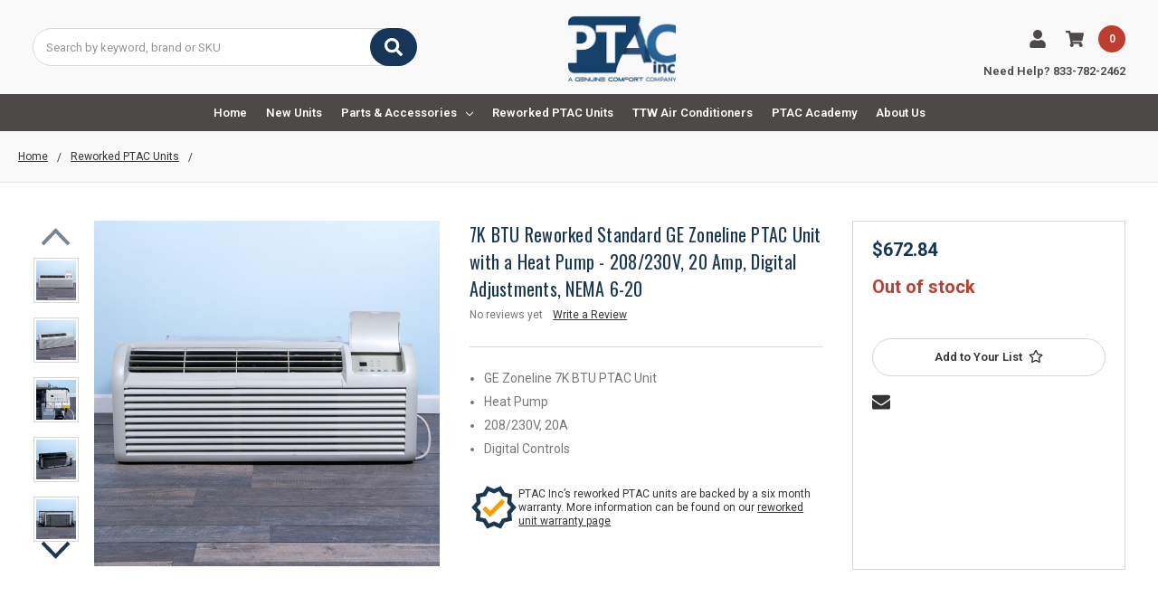

--- FILE ---
content_type: text/html; charset=UTF-8
request_url: https://www.ptacinc.com/7k-btu-reworked-gold-rated-ge-zoneline-ptac-unit-with-heat-pump-208-230v-20a-digital
body_size: 25393
content:
    







<!DOCTYPE html>
<html class="no-js" lang="en">
    <head>
        <!--
             _     _                                     _                    __   _           _                     _ 
            | |   | |                                   | |                  / _| | |         (_)                   | |
            | |_  | |__     ___   _ __ ___     ___      | |__    _   _      | |_  | |   __ _   _   _ __        ___  | |
            | __| | '_ \   / _ \ | '_ ` _ \   / _ \     | '_ \  | | | |     |  _| | |  / _` | | | | '__|      / __| | |
            | |_  | | | | |  __/ | | | | | | |  __/     | |_) | | |_| |     | |   | | | (_| | | | | |     _  | (__  | |
            \__|  |_| |_|  \___| |_| |_| |_|  \___|     |_.__/   \__, |     |_|   |_|  \__,_| |_| |_|    (_)  \___| |_|
                                                                  __/ |                                                
                                                                 |___/                                                 
        -->
        <title>7k BTU Reworked Standard GE PTAC Unit with Heat Pump - 230V, 20A &gt; GE &gt; Manufacturers</title>
        <link rel="dns-prefetch preconnect" href="https://cdn11.bigcommerce.com/s-cfywztgxxu" crossorigin><link rel="dns-prefetch preconnect" href="https://fonts.googleapis.com/" crossorigin><link rel="dns-prefetch preconnect" href="https://fonts.gstatic.com/" crossorigin>
        <meta property="product:price:amount" content="672.84" /><meta property="product:price:currency" content="USD" /><meta property="og:url" content="https://www.ptacinc.com/7k-btu-reworked-gold-rated-ge-zoneline-ptac-unit-with-heat-pump-208-230v-20a-digital" /><meta property="og:site_name" content="PTAC Inc" /><meta name="keywords" content="packaged terminal air conditioners, ptac units, reworked ptac units, new ptac units"><meta name="description" content="7K BTU 7000 PTAC unit with a Heat Pump. Digital Controls make it simple for guests to set the perfect temperature to ensure their comfort level."><link rel='canonical' href='https://www.ptacinc.com/7k-btu-reworked-gold-rated-ge-zoneline-ptac-unit-with-heat-pump-208-230v-20a-digital' /><meta name='platform' content='bigcommerce.stencil' /><meta property="og:type" content="product" />
<meta property="og:title" content="7K BTU Reworked Standard GE Zoneline PTAC Unit with a Heat Pump - 208/230V, 20 Amp, Digital Adjustments, NEMA 6-20" />
<meta property="og:description" content="7K BTU 7000 PTAC unit with a Heat Pump. Digital Controls make it simple for guests to set the perfect temperature to ensure their comfort level." />
<meta property="og:image" content="https://cdn11.bigcommerce.com/s-cfywztgxxu/products/3015/images/298785/2_tn__91362.1763744197.386.513.jpg?c=1" />
<meta property="pinterest:richpins" content="enabled" />
        
         

        <link href="https://cdn11.bigcommerce.com/s-cfywztgxxu/product_images/favicon.ico?t=1698825704" rel="shortcut icon">
        <meta name="viewport" content="width=device-width, initial-scale=1, maximum-scale=1">
        <meta name="ft-name" content="Camden Hardware">
        <meta name="ft-version" content="1.11.3
">
        

        <script>
            // Change document class from no-js to js so we can detect this in css
            document.documentElement.className = document.documentElement.className.replace('no-js', 'js');
        </script>
        <script>
            window.lazySizesConfig = window.lazySizesConfig || {};
            window.lazySizesConfig.loadMode = 1;
        </script>
        <script async src="https://cdn11.bigcommerce.com/s-cfywztgxxu/stencil/35a08db0-b842-013c-f605-66602de69c8c/e/9a4cf0a0-9686-013c-d243-26f1fd5e6098/dist/theme-bundle.head_async.js"></script>
        <link href="https://fonts.googleapis.com/css?family=Roboto:700,400&display=swap" rel="stylesheet">
        <link data-stencil-stylesheet href="https://cdn11.bigcommerce.com/s-cfywztgxxu/stencil/35a08db0-b842-013c-f605-66602de69c8c/e/9a4cf0a0-9686-013c-d243-26f1fd5e6098/css/theme-14af6550-b35a-013e-2405-72c9474ac898.css" rel="stylesheet">

        <link rel="preconnect" href="https://fonts.googleapis.com">
        <link rel="preconnect" href="https://fonts.gstatic.com" crossorigin>
        <link href="https://fonts.googleapis.com/css2?family=Oswald:wght@300;400;500;600;700;800;900&family=Roboto:wght@300;400;500;600;700;800;900&display=swap" rel="stylesheet">
        
        <!-- Start Tracking Code for analytics_facebook -->

<script>
!function(f,b,e,v,n,t,s){if(f.fbq)return;n=f.fbq=function(){n.callMethod?n.callMethod.apply(n,arguments):n.queue.push(arguments)};if(!f._fbq)f._fbq=n;n.push=n;n.loaded=!0;n.version='2.0';n.queue=[];t=b.createElement(e);t.async=!0;t.src=v;s=b.getElementsByTagName(e)[0];s.parentNode.insertBefore(t,s)}(window,document,'script','https://connect.facebook.net/en_US/fbevents.js');

fbq('set', 'autoConfig', 'false', '309833760204654');
fbq('dataProcessingOptions', ['LDU'], 0, 0);
fbq('init', '309833760204654', {"external_id":"eeb23917-4555-4075-baa2-265602f4a13c"});
fbq('set', 'agent', 'bigcommerce', '309833760204654');

function trackEvents() {
    var pathName = window.location.pathname;

    fbq('track', 'PageView', {}, "");

    // Search events start -- only fire if the shopper lands on the /search.php page
    if (pathName.indexOf('/search.php') === 0 && getUrlParameter('search_query')) {
        fbq('track', 'Search', {
            content_type: 'product_group',
            content_ids: [],
            search_string: getUrlParameter('search_query')
        });
    }
    // Search events end

    // Wishlist events start -- only fire if the shopper attempts to add an item to their wishlist
    if (pathName.indexOf('/wishlist.php') === 0 && getUrlParameter('added_product_id')) {
        fbq('track', 'AddToWishlist', {
            content_type: 'product_group',
            content_ids: []
        });
    }
    // Wishlist events end

    // Lead events start -- only fire if the shopper subscribes to newsletter
    if (pathName.indexOf('/subscribe.php') === 0 && getUrlParameter('result') === 'success') {
        fbq('track', 'Lead', {});
    }
    // Lead events end

    // Registration events start -- only fire if the shopper registers an account
    if (pathName.indexOf('/login.php') === 0 && getUrlParameter('action') === 'account_created') {
        fbq('track', 'CompleteRegistration', {}, "");
    }
    // Registration events end

    

    function getUrlParameter(name) {
        var cleanName = name.replace(/[\[]/, '\[').replace(/[\]]/, '\]');
        var regex = new RegExp('[\?&]' + cleanName + '=([^&#]*)');
        var results = regex.exec(window.location.search);
        return results === null ? '' : decodeURIComponent(results[1].replace(/\+/g, ' '));
    }
}

if (window.addEventListener) {
    window.addEventListener("load", trackEvents, false)
}
</script>
<noscript><img height="1" width="1" style="display:none" alt="null" src="https://www.facebook.com/tr?id=309833760204654&ev=PageView&noscript=1&a=plbigcommerce1.2&eid="/></noscript>

<!-- End Tracking Code for analytics_facebook -->

<!-- Start Tracking Code for analytics_googleanalytics4 -->

<script data-cfasync="false" src="https://cdn11.bigcommerce.com/shared/js/google_analytics4_bodl_subscribers-358423becf5d870b8b603a81de597c10f6bc7699.js" integrity="sha256-gtOfJ3Avc1pEE/hx6SKj/96cca7JvfqllWA9FTQJyfI=" crossorigin="anonymous"></script>
<script data-cfasync="false">
  (function () {
    window.dataLayer = window.dataLayer || [];

    function gtag(){
        dataLayer.push(arguments);
    }

    function initGA4(event) {
         function setupGtag() {
            function configureGtag() {
                gtag('js', new Date());
                gtag('set', 'developer_id.dMjk3Nj', true);
                gtag('config', 'G-LF9KCW8R4J');
            }

            var script = document.createElement('script');

            script.src = 'https://www.googletagmanager.com/gtag/js?id=G-LF9KCW8R4J';
            script.async = true;
            script.onload = configureGtag;

            document.head.appendChild(script);
        }

        setupGtag();

        if (typeof subscribeOnBodlEvents === 'function') {
            subscribeOnBodlEvents('G-LF9KCW8R4J', false);
        }

        window.removeEventListener(event.type, initGA4);
    }

    

    var eventName = document.readyState === 'complete' ? 'consentScriptsLoaded' : 'DOMContentLoaded';
    window.addEventListener(eventName, initGA4, false);
  })()
</script>

<!-- End Tracking Code for analytics_googleanalytics4 -->

<!-- Start Tracking Code for analytics_siteverification -->

<!-- Google Tag Manager -->
<script>(function(w,d,s,l,i){w[l]=w[l]||[];w[l].push({'gtm.start':
new Date().getTime(),event:'gtm.js'});var f=d.getElementsByTagName(s)[0],
j=d.createElement(s),dl=l!='dataLayer'?'&l='+l:'';j.async=true;j.src=
'https://www.googletagmanager.com/gtm.js?id='+i+dl;f.parentNode.insertBefore(j,f);
})(window,document,'script','dataLayer','GTM-MPJ5WX9');</script>
<!-- End Google Tag Manager -->

<!-- End Tracking Code for analytics_siteverification -->


<script src="https://www.google.com/recaptcha/api.js" async defer></script>
<script type="text/javascript">
var BCData = {"product_attributes":{"sku":"100283","upc":"P566873369772","mpn":null,"gtin":null,"weight":null,"base":true,"image":null,"price":{"without_tax":{"formatted":"$672.84","value":672.84,"currency":"USD"},"tax_label":"Tax"},"stock":0,"instock":false,"stock_message":"Out of stock","purchasable":true,"purchasing_message":"The selected product combination is currently unavailable.","call_for_price_message":null}};
</script>
<script type="text/javascript">
(function(d,w) {
    var p = w.location.pathname;
    // Add jQuery UI CSS
    var jqUICSS = document.createElement('link');
    jqUICSS.rel = "stylesheet";
    jqUICSS.href = "//code.jquery.com/ui/1.12.1/themes/base/jquery-ui.css";
    d.getElementsByTagName('head')[0].appendChild(jqUICSS);

    // Add Font Awesome CSS
    var faCSS = document.createElement('link');
    faCSS.rel = "stylesheet";
    faCSS.href = "https://use.fontawesome.com/releases/v5.8.1/css/all.css";
    faCSS.integrity = "sha384-50oBUHEmvpQ+1lW4y57PTFmhCaXp0ML5d60M1M7uH2+nqUivzIebhndOJK28anvf";
    faCSS.crossOrigin = "anonymous";
    d.getElementsByTagName('head')[0].appendChild(faCSS);

    var i = function(u) {
        var h = d.getElementsByTagName("head"), s = d.createElement('script');
        s.setAttribute("type", "text/javascript");
        s.setAttribute("src", u);
        h[0].appendChild(s);
    };

    if (p === '/checkout') {
        var h = d.getElementsByTagName('head'), c = d.createElement('style');
        c.innerHTML = '.checkout-step[checkout-step="payment"] .checkout-view-content {opacity:0.25;transition:0.5s 0s ease-in-out;}.mbc-payment-ready .checkout-step[checkout-step="payment"] .checkout-view-content{opacity:1;}';
        h[0].appendChild(c);
    }

    if (p.indexOf('/account.php') === 0 || p.indexOf('/checkout') === 0) {
        i("https://cdnjs.cloudflare.com/ajax/libs/jquery/3.4.1/jquery.min.js");
    }
   
    if (p.indexOf('/account.php') === 0 || p.indexOf('/checkout') === 0) {
        // i("https://jstest.authorize.net/v1/Accept.js");
    }
   
    function a() {
        if (window.jQuery) {
            i("https://code.jquery.com/ui/1.12.1/jquery-ui.js");
            i("https://cdn.minibc.com/bootstrap/64ee5b2531a6c.js?t=1699906968");
        } else {
            setTimeout(a, 1000);
        }
    };
   
    if (d.readyState === 'loading') {
        d.addEventListener("DOMContentLoaded", a);
    } else {
        a();
    }
})(document,window);
</script>
<!-- Affirm -->
<script>
 _affirm_config = {
   public_api_key:  "YOUR_PUBLIC_KEY",
   script:          "https://cdn1-sandbox.affirm.com/js/v2/affirm.js"
 };
 (function(l,g,m,e,a,f,b){var d,c=l[m]||{},h=document.createElement(f),n=document.getElementsByTagName(f)[0],k=function(a,b,c){return function(){a[b]._.push([c,arguments])}};c[e]=k(c,e,"set");d=c[e];c[a]={};c[a]._=[];d._=[];c[a][b]=k(c,a,b);a=0;for(b="set add save post open empty reset on off trigger ready setProduct".split(" ");a<b.length;a++)d[b[a]]=k(c,e,b[a]);a=0;for(b=["get","token","url","items"];a<b.length;a++)d[b[a]]=function(){};h.async=!0;h.src=g[f];n.parentNode.insertBefore(h,n);delete g[f];d(g);l[m]=c})(window,_affirm_config,"affirm","checkout","ui","script","ready");
// Use your live public API Key and https://cdn1.affirm.com/js/v2/affirm.js script to point to Affirm production environment.
</script>
<!-- End Affirm -->
 <script data-cfasync="false" src="https://microapps.bigcommerce.com/bodl-events/1.9.4/index.js" integrity="sha256-Y0tDj1qsyiKBRibKllwV0ZJ1aFlGYaHHGl/oUFoXJ7Y=" nonce="" crossorigin="anonymous"></script>
 <script data-cfasync="false" nonce="">

 (function() {
    function decodeBase64(base64) {
       const text = atob(base64);
       const length = text.length;
       const bytes = new Uint8Array(length);
       for (let i = 0; i < length; i++) {
          bytes[i] = text.charCodeAt(i);
       }
       const decoder = new TextDecoder();
       return decoder.decode(bytes);
    }
    window.bodl = JSON.parse(decodeBase64("[base64]"));
 })()

 </script>

<script nonce="">
(function () {
    var xmlHttp = new XMLHttpRequest();

    xmlHttp.open('POST', 'https://bes.gcp.data.bigcommerce.com/nobot');
    xmlHttp.setRequestHeader('Content-Type', 'application/json');
    xmlHttp.send('{"store_id":"1002966343","timezone_offset":"-5.0","timestamp":"2026-01-18T21:15:11.27699900Z","visit_id":"1e196576-8200-4bb5-a71e-189e5055f6cf","channel_id":1}');
})();
</script>

        

        
        
        
        
        
        
        
        
        
        
        
        
        
        
        <!-- snippet location htmlhead -->
        <input type="hidden" name="cart_id" id="cart_id" value=""/>
        <input type="hidden" name="Warranty-label" id="warranty-label" value="Condition">
        <input type="hidden" name="Warranty-value" id="warranty-value" value="Reworked">
        <input type="hidden" name="warranty-cost" id="warranty-cost" value="50">
        <input type="hidden" class="package_protection" value=4.5 />
        <input type="hidden" class="package_protection_product" value=4030 />
        <input type="hidden" class="warranty_product" value=4031 />
        <input type="hidden" id="hidden_token" value="eyJ0eXAiOiJKV1QiLCJhbGciOiJFUzI1NiJ9.eyJjaWQiOlsxXSwiY29ycyI6WyJodHRwczovL3d3dy5wdGFjaW5jLmNvbSJdLCJlYXQiOjE3Njg5MTUyNDMsImlhdCI6MTc2ODc0MjQ0MywiaXNzIjoiQkMiLCJzaWQiOjEwMDI5NjYzNDMsInN1YiI6IkJDIiwic3ViX3R5cGUiOjAsInRva2VuX3R5cGUiOjF9.pCvRGqZ5LpCijaz5g3PskwT0rFOFpIlI7e60j3Zuk3bgVn3qnrkRElrRQ_yLhMtNXwsGMMqe7pHYExo-7rfi0Q" />
        <input type="hidden" id="product_set" value="3986,3987,3052,3164,3088,3046" />
        <input type="hidden" name="voltage-value" id="voltage-value" value="265/277V">
        <input type="hidden" name="voltage_popline1" id="voltage_popline1" value="WARNING: Please be aware that 265/277v units  operate on a very specific voltage and may not ">
        <input type="hidden" name="voltage_popline2" id="voltage_popline2" value="be suitable for residential or many commercial buildings.  ">
        <input type="hidden" name="voltage_popline3" id="voltage_popline3" value="Ensure your building supports 265/277v PTACs before ordering to avoid compatibility issues.">
        <input type="hidden" name="voltage_popline4" id="voltage_popline4" value="Improper purchases will incur a 20% restocking fee and return shipping fee at your expense.">
        <input type="hidden" id="store_hash" value="cfywztgxxu" />
    </head>
    <body>
        <!-- snippet location header -->
        <svg data-src="https://cdn11.bigcommerce.com/s-cfywztgxxu/stencil/35a08db0-b842-013c-f605-66602de69c8c/e/9a4cf0a0-9686-013c-d243-26f1fd5e6098/img/icon-sprite.svg" class="icons-svg-sprite"></svg>


        <div data-content-region="above_header_banner--global"><div data-layout-id="615f38c4-dd9c-40d4-9868-9193e7266750">       <div data-sub-layout-container="de921018-729f-4e5f-998b-237450a3fb46" data-layout-name="Layout">
    <style data-container-styling="de921018-729f-4e5f-998b-237450a3fb46">
        [data-sub-layout-container="de921018-729f-4e5f-998b-237450a3fb46"] {
            box-sizing: border-box;
            display: flex;
            flex-wrap: wrap;
            z-index: 0;
            position: relative;
            height: ;
            padding-top: 0px;
            padding-right: 0px;
            padding-bottom: 0px;
            padding-left: 0px;
            margin-top: 0px;
            margin-right: 0px;
            margin-bottom: 0px;
            margin-left: 0px;
            border-width: 0px;
            border-style: solid;
            border-color: #333333;
        }

        [data-sub-layout-container="de921018-729f-4e5f-998b-237450a3fb46"]:after {
            display: block;
            position: absolute;
            top: 0;
            left: 0;
            bottom: 0;
            right: 0;
            background-size: cover;
            z-index: auto;
        }
    </style>

    <div data-sub-layout="de001c04-72fe-454b-84d8-b1a39d052a79">
        <style data-column-styling="de001c04-72fe-454b-84d8-b1a39d052a79">
            [data-sub-layout="de001c04-72fe-454b-84d8-b1a39d052a79"] {
                display: flex;
                flex-direction: column;
                box-sizing: border-box;
                flex-basis: 100%;
                max-width: 100%;
                z-index: 0;
                position: relative;
                height: ;
                background-color: rgba(249, 160, 0, 1);
                padding-top: 0px;
                padding-right: 10.5px;
                padding-bottom: 0px;
                padding-left: 10.5px;
                margin-top: 0px;
                margin-right: 0px;
                margin-bottom: 0px;
                margin-left: 0px;
                border-width: 0px;
                border-style: solid;
                border-color: #333333;
                justify-content: center;
            }
            [data-sub-layout="de001c04-72fe-454b-84d8-b1a39d052a79"]:after {
                display: block;
                position: absolute;
                top: 0;
                left: 0;
                bottom: 0;
                right: 0;
                background-size: cover;
                z-index: -1;
                content: '';
            }
            @media only screen and (max-width: 700px) {
                [data-sub-layout="de001c04-72fe-454b-84d8-b1a39d052a79"] {
                    flex-basis: 100%;
                    max-width: 100%;
                }
            }
        </style>
    </div>
</div>

</div></div>
<div data-content-region="above_header_banner"></div>
<div data-content-region="above_header--global"></div>
<div data-content-region="above_header"></div>
<header class="header  header--gift-certificate-disabled   header--no-margin   header--logo-image header--nav-simple header--width-contained" role="banner">
  <div class="header__inner">
    <a href="#" class="mobileMenu-toggle " data-mobile-menu-toggle="menu">
        <span class="mobileMenu-toggleIcon">Toggle menu</span>
    </a>

    <div class="header-logo  header-logo--original header-logo--image   header-logo--center   ">
        <a href="https://www.ptacinc.com/" >
            <img class="header-logo-image header-logo-image-unknown-size" src="https://cdn11.bigcommerce.com/s-cfywztgxxu/images/stencil/original/ptac_logo_2_color_gc-06_1764864758__59554.original.png" alt="PTAC Inc" title="PTAC Inc">
</a>
<script type="application/ld+json">
    {
      "@context": "https://schema.org",
      "name": "PTAC Inc",
      "@type": "Organization",
      "url": "https://www.ptacinc.com/",
      "logo": "https://cdn11.bigcommerce.com/s-cfywztgxxu/images/stencil/original/ptac_logo_2_color_gc-06_1764864758__59554.original.png"
    }
</script>    </div>
    <div class="search-utils ">
       

        <!--                <div class="sku-add sku-add--sku">
  <form
    class="form js-quick-add"
    action="/cart.php"
    method="post"
    enctype="multipart/form-data"
    data-error="Please complete the SKU and quantity fields"
  >
    <div class="add-sku-item"></div>
    <fieldset class="form-fieldset">
      <div class="form-field">
        <div class="form-input-wrap">
          <input
            class="form-input form-input--sku-num"
            name="sku"
            type="text"
            placeholder="Add SKU to Cart"
            data-sku
            autocorrect="off"
          />
          <input
            class="form-input form-input--sku-qty"
            name="qty"
            type="tel"
            value="1"
            min="1"
            data-qty
            autocomplete="off"
          />
        </div>
        <span class="quick-add-result"></span>
        <button type="submit" class="search-button" type="submit">
          Add to Cart
        </button>
      </div>
    </fieldset>
  </form>
</div>
        -->
        <div class="search " id="quickSearch" aria-hidden="true" tabindex="-1" data-prevent-quick-search-close>
                    <!-- snippet location forms_search -->
<form class="form" action="/search.php">
    <fieldset class="form-fieldset">
        <div class="form-field quickSearchInput">
            <label class="is-srOnly" for="search_query">Search</label>
            <input class="form-input" data-search-quick name="search_query" id="search_query" data-error-message="Search field cannot be empty." placeholder="Search by keyword, brand or SKU" autocomplete="off" autocorrect="off">
            <a class="modal-close" aria-label="Close" data-drop-down-close role="button">
                <svg><use xlink:href="#icon-close"></use></svg>
            </a>
            <button type="submit" class="search-button" type="submit">
                <div class="search-button-icon">
                    <svg>
                        <use xlink:href="#icon-search"></use>
                    </svg>
                </div>
            </button>
        </div>
    </fieldset>
</form>
<section class="quickSearchResults" data-bind="html: results"></section>
        </div>
    </div>
   

    <nav class="navUser sticky">
    
    <ul class="navUser-section navUser-section--alt">


        <li class="navUser-item navUser-item--account">
            <a class="navUser-action " href="/account.php" ><span class="top-utilities-icon"><svg><use xlink:href="#icon-user"></use></svg></span><span class="navUser-text"> Account</span> </a>
        </li>

        <li class="navUser-item navUser-item--cart">
    <a
        class="navUser-action"
        data-cart-preview
        data-dropdown="cart-preview-dropdown"
        data-options="align:right"
        href="/cart.php">
        <span class="navUser-item-cartLabel"><span class="top-utilities-icon"><svg><use xlink:href="#icon-shopping-cart"></use></svg></span><span class="cartLabel"></span></span> <span class="countPill countPill--positive cart-quantity">0</span>
    </a>

    <div class="dropdown-menu" id="cart-preview-dropdown" data-dropdown-content aria-autoclose="false" aria-hidden="true">
        <div class="side-cart side-cart-container">
            <div class="side-cart-title">Your Cart</div>
            <div class="side-cart-content"></div>
            <div class="side-cart-details"></div>
            <div class="side-cart-actions"></div>
        </div>
    </div>
</li>
    </ul>
    <div class="nead-help"><a href="tel:833-782-2462">Need Help? 833-782-2462</a></div>
</nav>

  </div>
  <div class="header__bottom-nav ">
    <div class="header__bottom-nav-inner">
      <div class="navPages-container " id="menu" data-menu>
          <nav class="navPages " data-options="">
    <ul class="navPages-list navPages-list-depth-max simple">
        <li class="navPages-item navPages-item-page">
            <a class="navPages-action" href="/">Home</a>
        </li>
                            <li class="navPages-item">
                        <a class="navPages-action  navPages-action-depth-max" href="https://www.ptacinc.com/new-ptac-units-for-sale">New Units</a>
                </li>
                <li class="navPages-item">
                            <a class="navPages-action has-subMenu is-root" href="https://www.ptacinc.com/parts-and-accessories-for-ptac-units" data-collapsible="navPages-120">
            Parts &amp; Accessories <i class="icon navPages-action-moreIcon" aria-hidden="true"><svg><use xlink:href="#icon-chevron-down" /></svg></i>
        </a>
    <div class="navPage-subMenu navPage-subMenu-horizontal navPage-subMenu--simple" id="navPages-120" aria-hidden="true" tabindex="-1">
    <ul class="navPage-subMenu-list">
            <li class="navPage-subMenu-item-parent">
                <a class="navPage-subMenu-action navPages-action" href="https://www.ptacinc.com/parts-and-accessories-for-ptac-units">All Parts &amp; Accessories</a>
            </li>
            <li class="navPage-subMenu-item-child">
                    <a class="navPage-subMenu-action navPages-action navPages-action-depth-max" href="https://www.ptacinc.com/parts-and-accessories-for-ptac-units/ptac-capacitors">Capacitors</a>
            </li>
            <li class="navPage-subMenu-item-child">
                    <a class="navPage-subMenu-action navPages-action navPages-action-depth-max" href="https://www.ptacinc.com/parts-and-accessories-for-ptac-units/ptac-compressors">Compressors</a>
            </li>
            <li class="navPage-subMenu-item-child">
                    <a class="navPage-subMenu-action navPages-action navPages-action-depth-max" href="https://www.ptacinc.com/parts-and-accessories-for-ptac-units/ptac-control-boards">Control Boards</a>
            </li>
            <li class="navPage-subMenu-item-child">
                    <a class="navPage-subMenu-action navPages-action navPages-action-depth-max" href="https://www.ptacinc.com/parts-and-accessories-for-ptac-units/ptac-control-doors">Control Doors</a>
            </li>
            <li class="navPage-subMenu-item-child">
                    <a class="navPage-subMenu-action navPages-action navPages-action-depth-max" href="https://www.ptacinc.com/parts-and-accessories-for-ptac-units/ptac-cords">Cords</a>
            </li>
            <li class="navPage-subMenu-item-child">
                    <a class="navPage-subMenu-action navPages-action navPages-action-depth-max" href="https://www.ptacinc.com/parts-and-accessories-for-ptac-units/ptac-curtain-deflectors">Curtain Deflectors</a>
            </li>
            <li class="navPage-subMenu-item-child">
                    <a class="navPage-subMenu-action navPages-action navPages-action-depth-max" href="https://www.ptacinc.com/parts-and-accessories-for-ptac-units/ptac-drain-kits">Drain Kits</a>
            </li>
            <li class="navPage-subMenu-item-child">
                    <a class="navPage-subMenu-action navPages-action navPages-action-depth-max" href="https://www.ptacinc.com/parts-and-accessories-for-ptac-units/ptac-fan-blades">Fan Blades</a>
            </li>
            <li class="navPage-subMenu-item-child">
                    <a class="navPage-subMenu-action navPages-action navPages-action-depth-max" href="https://www.ptacinc.com/parts-and-accessories-for-ptac-units/ptac-fans">Fans</a>
            </li>
            <li class="navPage-subMenu-item-child">
                    <a class="navPage-subMenu-action navPages-action navPages-action-depth-max" href="https://www.ptacinc.com/parts-and-accessories-for-ptac-units/ptac-filters">Filters</a>
            </li>
            <li class="navPage-subMenu-item-child">
                    <a class="navPage-subMenu-action navPages-action navPages-action-depth-max" href="https://www.ptacinc.com/parts-and-accessories-for-ptac-units/ptac-front-covers">Front Covers</a>
            </li>
            <li class="navPage-subMenu-item-child">
                    <a class="navPage-subMenu-action navPages-action navPages-action-depth-max" href="https://www.ptacinc.com/parts-and-accessories-for-ptac-units/ptac-grilles">Grilles</a>
            </li>
            <li class="navPage-subMenu-item-child">
                    <a class="navPage-subMenu-action navPages-action navPages-action-depth-max" href="https://www.ptacinc.com/parts-and-accessories-for-ptac-units/ptac-heater-kits">Heater Kits</a>
            </li>
            <li class="navPage-subMenu-item-child">
                    <a class="navPage-subMenu-action navPages-action navPages-action-depth-max" href="https://www.ptacinc.com/parts-and-accessories-for-ptac-units/ptac-high-pressure-switches">High Pressure Switches</a>
            </li>
            <li class="navPage-subMenu-item-child">
                    <a class="navPage-subMenu-action navPages-action navPages-action-depth-max" href="https://www.ptacinc.com/parts-and-accessories-for-ptac-units/ptac-knobs">Knobs</a>
            </li>
            <li class="navPage-subMenu-item-child">
                    <a class="navPage-subMenu-action navPages-action navPages-action-depth-max" href="https://www.ptacinc.com/parts-and-accessories-for-ptac-units/ptac-motors">Motors</a>
            </li>
            <li class="navPage-subMenu-item-child">
                    <a class="navPage-subMenu-action navPages-action navPages-action-depth-max" href="https://www.ptacinc.com/parts-and-accessories-for-ptac-units/ptac-plenums">Plenums</a>
            </li>
            <li class="navPage-subMenu-item-child">
                    <a class="navPage-subMenu-action navPages-action navPages-action-depth-max" href="https://www.ptacinc.com/parts-and-accessories-for-ptac-units/ptac-receptacles">Receptacles</a>
            </li>
            <li class="navPage-subMenu-item-child">
                    <a class="navPage-subMenu-action navPages-action navPages-action-depth-max" href="https://www.ptacinc.com/parts-and-accessories-for-ptac-units/ptac-reversing-valves">Reversing Valves</a>
            </li>
            <li class="navPage-subMenu-item-child">
                    <a class="navPage-subMenu-action navPages-action navPages-action-depth-max" href="https://www.ptacinc.com/parts-and-accessories-for-ptac-units/ptac-subbases">Subbases</a>
            </li>
            <li class="navPage-subMenu-item-child">
                    <a class="navPage-subMenu-action navPages-action navPages-action-depth-max" href="https://www.ptacinc.com/parts-and-accessories-for-ptac-units/ptac-thermistors">Thermistors</a>
            </li>
            <li class="navPage-subMenu-item-child">
                    <a class="navPage-subMenu-action navPages-action navPages-action-depth-max" href="https://www.ptacinc.com/parts-and-accessories-for-ptac-units/ptac-thermostats">Thermostats</a>
            </li>
            <li class="navPage-subMenu-item-child">
                    <a class="navPage-subMenu-action navPages-action navPages-action-depth-max" href="https://www.ptacinc.com/parts-and-accessories-for-ptac-units/ptac-transformers">Transformers</a>
            </li>
            <li class="navPage-subMenu-item-child">
                    <a class="navPage-subMenu-action navPages-action navPages-action-depth-max" href="https://www.ptacinc.com/parts-and-accessories-for-ptac-units/ptac-wall-sleeves">Wall Sleeves</a>
            </li>
            <li class="navPage-subMenu-item-child">
                    <a class="navPage-subMenu-action navPages-action navPages-action-depth-max" href="https://www.ptacinc.com/parts-and-accessories-for-ptac-units/ptac-wireless-accessories">Wireless Accessories</a>
            </li>
            <li class="navPage-subMenu-item-child">
                    <a class="navPage-subMenu-action navPages-action navPages-action-depth-max" href="https://www.ptacinc.com/parts-and-accessories-for-ptac-units/ptac-blower-wheels">Blower Wheels</a>
            </li>
    </ul>
</div>
                </li>
                <li class="navPages-item">
                        <a class="navPages-action  navPages-action-depth-max" href="https://www.ptacinc.com/reworked-ptac-units-for-sale">Reworked PTAC Units</a>
                </li>
                <li class="navPages-item">
                        <a class="navPages-action  navPages-action-depth-max" href="https://www.ptacinc.com/ttw-air-conditioners">TTW Air Conditioners</a>
                </li>
                 <li class="navPages-item navPages-item-page">
                     <a class="navPages-action" href="https://www.ptacinc.com/academy">PTAC Academy</a>
                 </li>
                 <li class="navPages-item navPages-item-page">
                     <a class="navPages-action" href="https://www.ptacinc.com/about-us">About Us</a>
                 </li>
    </ul>
    <ul class="navPages-list navPages-list--user">
            <li class="navPages-item">
                <a class="navPages-action" href="/login.php">Account</a>
            </li>
    </ul>
</nav>
      </div>
      <nav class="navUser sticky">
</nav>
    </div>
  </div>

</header>
<div data-content-region="below_header--global"></div>
<div data-content-region="below_header"></div>
                <div class="body page-type-product body--product-page" data-currency-code="USD">
     
    <div class=" ">
        
    <div>
        <div class="product-breadcrumbs">
            <ul class="breadcrumbs breadcrumbs--mobile-show">
        <li class="breadcrumb ">
                <a href="https://www.ptacinc.com/" class="breadcrumb-label"><span>Home</span></a>
        </li>
        <li class="breadcrumb ">
                <a href="https://www.ptacinc.com/reworked-ptac-units-for-sale" class="breadcrumb-label"><span>Reworked PTAC Units</span></a>
        </li>
        <li class="breadcrumb is-active">
            		<!-- Added the below if condition to check if page type is product then we are removing last breadcrumb which is product name and in the else added default code -->
		      	<!-- Added display none for product name breadcrumb -->
			<span style="display:none;">7K BTU Reworked Standard GE Zoneline PTAC Unit with a Heat Pump - 208/230V, 20 Amp, Digital Adjustments, NEMA 6-20</span>
        </li>
</ul>
<script type="application/ld+json">
    {
        "@context": "https://schema.org",
        "@type": "BreadcrumbList",
        "itemListElement":
        [
            {
                "@type": "ListItem",
                "position": 1,
                "item": {
                    "@id": "https://www.ptacinc.com/",
                    "name": "Home"
                }
            },
            {
                "@type": "ListItem",
                "position": 2,
                "item": {
                    "@id": "https://www.ptacinc.com/reworked-ptac-units-for-sale",
                    "name": "Reworked PTAC Units"
                }
            },
            {
                "@type": "ListItem",
                "position": 3,
                "item": {
                    "@id": "https://www.ptacinc.com/7k-btu-reworked-gold-rated-ge-zoneline-ptac-unit-with-heat-pump-208-230v-20a-digital",
                    "name": "7K BTU Reworked Standard GE Zoneline PTAC Unit with a Heat Pump - 208/230V, 20 Amp, Digital Adjustments, NEMA 6-20"
                }
            }
        ]
    }
</script>
        </div>



        <div class="productView" >
    <div class="productView-inner container">
        <section class="productView-details productView-details--header">
            <div class="productView-product">
                <div data-content-region="product_above_title"></div>
                <h1 class="productView-title">7K BTU Reworked Standard GE Zoneline PTAC Unit with a Heat Pump - 208/230V, 20 Amp, Digital Adjustments, NEMA 6-20</h1>
                <div data-content-region="product_below_title"></div>
                <div class="productView-rating">
                        <span class="productView-reviewLink">
                                No reviews yet
                        </span>
                        <span class="productView-reviewLink">
                            <a href="https://www.ptacinc.com/7k-btu-reworked-gold-rated-ge-zoneline-ptac-unit-with-heat-pump-208-230v-20a-digital"
                               data-reveal-id="modal-review-form">
                               Write a Review
                            </a>
                        </span>
                        <div id="modal-review-form" class="modal" data-reveal>
    
    
    
    
    <div class="modal-header">
        <h2 class="modal-header-title">Write a Review</h2>
        <a href="#" class="modal-close" aria-label="Close" role="button">
            <span aria-hidden="true">&#215;</span>
        </a>
    </div>
    <div class="modal-body">
        <div class="writeReview-productDetails">
            <div class="writeReview-productImage-container">
              <img src="https://cdn11.bigcommerce.com/s-cfywztgxxu/images/stencil/500x659/products/3015/298784/1__77471.1763744196.jpg?c=1" alt="7K BTU Reworked Standard GE Zoneline PTAC Unit with a Heat Pump - 208/230V, 20 Amp, Digital Adjustments, NEMA 6-20" title="7K BTU Reworked Standard GE Zoneline PTAC Unit with a Heat Pump - 208/230V, 20 Amp, Digital Adjustments, NEMA 6-20" data-sizes="auto"
    srcset="https://cdn11.bigcommerce.com/s-cfywztgxxu/images/stencil/80w/products/3015/298784/1__77471.1763744196.jpg?c=1"
data-srcset="https://cdn11.bigcommerce.com/s-cfywztgxxu/images/stencil/80w/products/3015/298784/1__77471.1763744196.jpg?c=1 80w, https://cdn11.bigcommerce.com/s-cfywztgxxu/images/stencil/160w/products/3015/298784/1__77471.1763744196.jpg?c=1 160w, https://cdn11.bigcommerce.com/s-cfywztgxxu/images/stencil/320w/products/3015/298784/1__77471.1763744196.jpg?c=1 320w, https://cdn11.bigcommerce.com/s-cfywztgxxu/images/stencil/640w/products/3015/298784/1__77471.1763744196.jpg?c=1 640w, https://cdn11.bigcommerce.com/s-cfywztgxxu/images/stencil/960w/products/3015/298784/1__77471.1763744196.jpg?c=1 960w, https://cdn11.bigcommerce.com/s-cfywztgxxu/images/stencil/1280w/products/3015/298784/1__77471.1763744196.jpg?c=1 1280w, https://cdn11.bigcommerce.com/s-cfywztgxxu/images/stencil/1920w/products/3015/298784/1__77471.1763744196.jpg?c=1 1920w, https://cdn11.bigcommerce.com/s-cfywztgxxu/images/stencil/2560w/products/3015/298784/1__77471.1763744196.jpg?c=1 2560w"

class="lazyload"

 />
            </div>
            <h6 class="product-brand"></h6>
            <h5 class="product-title">7K BTU Reworked Standard GE Zoneline PTAC Unit with a Heat Pump - 208/230V, 20 Amp, Digital Adjustments, NEMA 6-20</h5>
        </div>
        <form class="form writeReview-form" action="/postreview.php" method="post">
            <fieldset class="form-fieldset">
                <div class="form-field">
                    <label class="form-label" for="rating-rate">Rating
                        <small>Required</small>
                    </label>
                    <!-- Stars -->
                    <!-- TODO: Review Stars need to be componentised, both for display and input -->
                    <select id="rating-rate" class="form-select" name="revrating">
                        <option value="">Select Rating</option>
                                <option value="1">1 star (worst)</option>
                                <option value="2">2 stars</option>
                                <option value="3">3 stars (average)</option>
                                <option value="4">4 stars</option>
                                <option value="5">5 stars (best)</option>
                    </select>
                </div>

                <!-- Name -->
                    <div class="form-field" id="revfromname" data-validation="" >
    <label class="form-label" for="revfromname_input">Name
        
    </label>
    <input type="text" id="revfromname_input" data-label="Name" name="revfromname"   class="form-input" aria-required="" >
</div>

                    <!-- Email -->
                        <div class="form-field" id="email" data-validation="" >
    <label class="form-label" for="email_input">Email
        <small>Required</small>
    </label>
    <input type="text" id="email_input" data-label="Email" name="email"   class="form-input" aria-required="false" >
</div>

                <!-- Review Subject -->
                <div class="form-field" id="revtitle" data-validation="" >
    <label class="form-label" for="revtitle_input">Review Subject
        <small>Required</small>
    </label>
    <input type="text" id="revtitle_input" data-label="Review Subject" name="revtitle"   class="form-input" aria-required="true" >
</div>

                <!-- Comments -->
                <div class="form-field" id="revtext" data-validation="">
    <label class="form-label" for="revtext_input">Comments
            <small>Required</small>
    </label>
    <textarea name="revtext" id="revtext_input" data-label="Comments" rows="" aria-required="true" class="form-input" ></textarea>
</div>

                <div class="g-recaptcha" data-sitekey="6LcjX0sbAAAAACp92-MNpx66FT4pbIWh-FTDmkkz"></div><br/>

                <div class="form-field">
                    <input type="submit" class="button button--primary"
                           value="Submit Review">
                </div>
                <input type="hidden" name="product_id" value="3015">
                <input type="hidden" name="action" value="post_review">
                
            </fieldset>
        </form>
    </div>
</div>
                </div>
		<dl>
			<dt style="display: none;" class="productView-info-name productView-info-name--sku">SKU:</dt>
			<dd style="display: none;" class="productView-info-value productView-info-value--sku" data-product-sku>100283</dd>
		</dl>
            </div>
        <div class="productView-price">
            <div class="card-tags">
            </div>
                    <!--         <div class="buy-section-price price-section" style="display: none;">
            <div class="price-section--label">
                MSRP:
            </div>

            <div class="price-section--wrapper">
                    <div class="price-section--withoutTax rrp-price--withoutTax">
                        <span data-product-rrp-price-without-tax class="price price--rrp">
                            
                        </span>
                    </div>
            </div>
        </div>
        <div class="buy-section-price price-section" style="display: none;">
            <div class="price-section--label price--sale-label">
                Was:
            </div>

            <div class="price-section--wrapper">
                    <div class="price-section--withoutTax non-sale-price--withoutTax">
                        <span data-product-non-sale-price-without-tax class="price price--non-sale">
                            
                        </span>
                    </div>
            </div>
        </div>
        <div class="price-section">
            <div class="price-section--label" style="display: none;">
                <span class="price-label" >
                    Price
                </span>
                <span class="price-now-label">
                    Now
                </span>
            </div>
            <div class="price-section--wrapper">
                    <div class="price-section--withoutTax price-section--primary">
                        <span data-product-price-without-tax class="price price--withoutTax price-primary">$672.84</span>
                    </div>
            </div>
        </div>
         <div class="buy-section-price price-section price-section--saving price" style="display: none;">
                <span class="price">You save</span>
                <span data-product-price-saved class="price price--saving">
                    
                </span>
         </div>
 -->
        </div>
        <div data-content-region="product_below_price"></div>
        <div class="ProductOverviewSection hideMobile">
            <div>
                <ul><li>GE Zoneline 7K BTU PTAC Unit</li>
<li>Heat Pump</li>
<li>208/230V, 20A</li>
<li>Digital Controls</li>
            </div>
        </div>
                <div class="WarrantSection hideMobile">
                        <div class="WarrantyImg"><img src="https://cdn11.bigcommerce.com/s-ebohewf0rb/images/stencil/original/image-manager/warranty.png" alt="warranty"></div>
                         <div class="WarrantyDes">PTAC Inc’s reworked PTAC units are backed by a six month warranty. More information can be found on our <a href="/product-warranties">reworked unit warranty page</a></div>
                    </div>
        </section>

        <section class="productView-images" data-image-gallery data-sticky-container="true">
            <div class="sticky-product" data-sticky>
                <figure class="productView-image"
                        data-image-gallery-main
                        data-zoom-image="https://cdn11.bigcommerce.com/s-cfywztgxxu/images/stencil/1280x1280/products/3015/298784/1__77471.1763744196.jpg?c=1"
                        >
                    <div class="productView-img-container">
                        <a href="https://cdn11.bigcommerce.com/s-cfywztgxxu/images/stencil/1280x1280/products/3015/298784/1__77471.1763744196.jpg?c=1"
                    target="_blank">

                        <img src="https://cdn11.bigcommerce.com/s-cfywztgxxu/images/stencil/500x659/products/3015/298784/1__77471.1763744196.jpg?c=1" alt="7K BTU Reworked Standard GE Zoneline PTAC Unit with a Heat Pump - 208/230V, 20 Amp, Digital Adjustments, NEMA 6-20" title="7K BTU Reworked Standard GE Zoneline PTAC Unit with a Heat Pump - 208/230V, 20 Amp, Digital Adjustments, NEMA 6-20" data-sizes="auto"
    srcset="https://cdn11.bigcommerce.com/s-cfywztgxxu/images/stencil/80w/products/3015/298784/1__77471.1763744196.jpg?c=1"
data-srcset="https://cdn11.bigcommerce.com/s-cfywztgxxu/images/stencil/80w/products/3015/298784/1__77471.1763744196.jpg?c=1 80w, https://cdn11.bigcommerce.com/s-cfywztgxxu/images/stencil/160w/products/3015/298784/1__77471.1763744196.jpg?c=1 160w, https://cdn11.bigcommerce.com/s-cfywztgxxu/images/stencil/320w/products/3015/298784/1__77471.1763744196.jpg?c=1 320w, https://cdn11.bigcommerce.com/s-cfywztgxxu/images/stencil/640w/products/3015/298784/1__77471.1763744196.jpg?c=1 640w, https://cdn11.bigcommerce.com/s-cfywztgxxu/images/stencil/960w/products/3015/298784/1__77471.1763744196.jpg?c=1 960w, https://cdn11.bigcommerce.com/s-cfywztgxxu/images/stencil/1280w/products/3015/298784/1__77471.1763744196.jpg?c=1 1280w, https://cdn11.bigcommerce.com/s-cfywztgxxu/images/stencil/1920w/products/3015/298784/1__77471.1763744196.jpg?c=1 1920w, https://cdn11.bigcommerce.com/s-cfywztgxxu/images/stencil/2560w/products/3015/298784/1__77471.1763744196.jpg?c=1 2560w"

class="lazyload productView-image--default"

data-main-image />

                            </a>
                    </div>
                </figure>
                <ul class="productView-thumbnails" data-slick='{
                        "infinite": false,
                        "mobileFirst": true,
                        "slidesToShow": 3,
                        "slidesToScroll": 1,
                        "dots": false,
                        "useTransform": true,
                        "swipe": true,
                        "draggable": true,
                        "responsive": [
                            {
                                "breakpoint": 550,
                                "settings": {
                                  "slidesToShow": 4
                                }
                            },
                            {
                                "breakpoint": 800,
                                "settings": {
                                  "slidesToShow": 5
                                }
                            },
                            {
                                "breakpoint": 1260,
                                "settings": {
                                  "slidesToShow": 5,
                                  "vertical": true,
                                  "verticalSwiping": true,
                                  "adaptiveHeight": true
                                }
                            }
                        ]
                    }'>
                        <li class="productView-thumbnail">
                            <a
                                class="productView-thumbnail-link"
                                href="https://cdn11.bigcommerce.com/s-cfywztgxxu/images/stencil/500x659/products/3015/298784/1__77471.1763744196.jpg?c=1"
                                data-image-gallery-item
                                data-image-gallery-new-image-url="https://cdn11.bigcommerce.com/s-cfywztgxxu/images/stencil/500x659/products/3015/298784/1__77471.1763744196.jpg?c=1"
                        data-image-gallery-new-image-srcset="https://cdn11.bigcommerce.com/s-cfywztgxxu/images/stencil/80w/products/3015/298784/1__77471.1763744196.jpg?c=1 80w, https://cdn11.bigcommerce.com/s-cfywztgxxu/images/stencil/160w/products/3015/298784/1__77471.1763744196.jpg?c=1 160w, https://cdn11.bigcommerce.com/s-cfywztgxxu/images/stencil/320w/products/3015/298784/1__77471.1763744196.jpg?c=1 320w, https://cdn11.bigcommerce.com/s-cfywztgxxu/images/stencil/640w/products/3015/298784/1__77471.1763744196.jpg?c=1 640w, https://cdn11.bigcommerce.com/s-cfywztgxxu/images/stencil/960w/products/3015/298784/1__77471.1763744196.jpg?c=1 960w, https://cdn11.bigcommerce.com/s-cfywztgxxu/images/stencil/1280w/products/3015/298784/1__77471.1763744196.jpg?c=1 1280w, https://cdn11.bigcommerce.com/s-cfywztgxxu/images/stencil/1920w/products/3015/298784/1__77471.1763744196.jpg?c=1 1920w, https://cdn11.bigcommerce.com/s-cfywztgxxu/images/stencil/2560w/products/3015/298784/1__77471.1763744196.jpg?c=1 2560w"
                        data-image-gallery-zoom-image-url="https://cdn11.bigcommerce.com/s-cfywztgxxu/images/stencil/1280x1280/products/3015/298784/1__77471.1763744196.jpg?c=1">
                                <img src="https://cdn11.bigcommerce.com/s-cfywztgxxu/images/stencil/50x50/products/3015/298784/1__77471.1763744196.jpg?c=1" alt="7K BTU Reworked Standard GE Zoneline PTAC Unit with a Heat Pump - 208/230V, 20 Amp, Digital Adjustments, NEMA 6-20" title="7K BTU Reworked Standard GE Zoneline PTAC Unit with a Heat Pump - 208/230V, 20 Amp, Digital Adjustments, NEMA 6-20" data-sizes="auto"
    srcset="https://cdn11.bigcommerce.com/s-cfywztgxxu/images/stencil/80w/products/3015/298784/1__77471.1763744196.jpg?c=1"
data-srcset="https://cdn11.bigcommerce.com/s-cfywztgxxu/images/stencil/80w/products/3015/298784/1__77471.1763744196.jpg?c=1 80w, https://cdn11.bigcommerce.com/s-cfywztgxxu/images/stencil/160w/products/3015/298784/1__77471.1763744196.jpg?c=1 160w, https://cdn11.bigcommerce.com/s-cfywztgxxu/images/stencil/320w/products/3015/298784/1__77471.1763744196.jpg?c=1 320w, https://cdn11.bigcommerce.com/s-cfywztgxxu/images/stencil/640w/products/3015/298784/1__77471.1763744196.jpg?c=1 640w, https://cdn11.bigcommerce.com/s-cfywztgxxu/images/stencil/960w/products/3015/298784/1__77471.1763744196.jpg?c=1 960w, https://cdn11.bigcommerce.com/s-cfywztgxxu/images/stencil/1280w/products/3015/298784/1__77471.1763744196.jpg?c=1 1280w, https://cdn11.bigcommerce.com/s-cfywztgxxu/images/stencil/1920w/products/3015/298784/1__77471.1763744196.jpg?c=1 1920w, https://cdn11.bigcommerce.com/s-cfywztgxxu/images/stencil/2560w/products/3015/298784/1__77471.1763744196.jpg?c=1 2560w"

class="lazyload"

 />
                            </a>
                        </li>
                        <li class="productView-thumbnail">
                            <a
                                class="productView-thumbnail-link"
                                href="https://cdn11.bigcommerce.com/s-cfywztgxxu/images/stencil/500x659/products/3015/298785/2_tn__91362.1763744197.jpg?c=1"
                                data-image-gallery-item
                                data-image-gallery-new-image-url="https://cdn11.bigcommerce.com/s-cfywztgxxu/images/stencil/500x659/products/3015/298785/2_tn__91362.1763744197.jpg?c=1"
                        data-image-gallery-new-image-srcset="https://cdn11.bigcommerce.com/s-cfywztgxxu/images/stencil/80w/products/3015/298785/2_tn__91362.1763744197.jpg?c=1 80w, https://cdn11.bigcommerce.com/s-cfywztgxxu/images/stencil/160w/products/3015/298785/2_tn__91362.1763744197.jpg?c=1 160w, https://cdn11.bigcommerce.com/s-cfywztgxxu/images/stencil/320w/products/3015/298785/2_tn__91362.1763744197.jpg?c=1 320w, https://cdn11.bigcommerce.com/s-cfywztgxxu/images/stencil/640w/products/3015/298785/2_tn__91362.1763744197.jpg?c=1 640w, https://cdn11.bigcommerce.com/s-cfywztgxxu/images/stencil/960w/products/3015/298785/2_tn__91362.1763744197.jpg?c=1 960w, https://cdn11.bigcommerce.com/s-cfywztgxxu/images/stencil/1280w/products/3015/298785/2_tn__91362.1763744197.jpg?c=1 1280w, https://cdn11.bigcommerce.com/s-cfywztgxxu/images/stencil/1920w/products/3015/298785/2_tn__91362.1763744197.jpg?c=1 1920w, https://cdn11.bigcommerce.com/s-cfywztgxxu/images/stencil/2560w/products/3015/298785/2_tn__91362.1763744197.jpg?c=1 2560w"
                        data-image-gallery-zoom-image-url="https://cdn11.bigcommerce.com/s-cfywztgxxu/images/stencil/1280x1280/products/3015/298785/2_tn__91362.1763744197.jpg?c=1">
                                <img src="https://cdn11.bigcommerce.com/s-cfywztgxxu/images/stencil/50x50/products/3015/298785/2_tn__91362.1763744197.jpg?c=1" alt="7K BTU Reworked Standard GE Zoneline PTAC Unit with a Heat Pump - 208/230V, 20 Amp, Digital Adjustments, NEMA 6-20" title="7K BTU Reworked Standard GE Zoneline PTAC Unit with a Heat Pump - 208/230V, 20 Amp, Digital Adjustments, NEMA 6-20" data-sizes="auto"
    srcset="https://cdn11.bigcommerce.com/s-cfywztgxxu/images/stencil/80w/products/3015/298785/2_tn__91362.1763744197.jpg?c=1"
data-srcset="https://cdn11.bigcommerce.com/s-cfywztgxxu/images/stencil/80w/products/3015/298785/2_tn__91362.1763744197.jpg?c=1 80w, https://cdn11.bigcommerce.com/s-cfywztgxxu/images/stencil/160w/products/3015/298785/2_tn__91362.1763744197.jpg?c=1 160w, https://cdn11.bigcommerce.com/s-cfywztgxxu/images/stencil/320w/products/3015/298785/2_tn__91362.1763744197.jpg?c=1 320w, https://cdn11.bigcommerce.com/s-cfywztgxxu/images/stencil/640w/products/3015/298785/2_tn__91362.1763744197.jpg?c=1 640w, https://cdn11.bigcommerce.com/s-cfywztgxxu/images/stencil/960w/products/3015/298785/2_tn__91362.1763744197.jpg?c=1 960w, https://cdn11.bigcommerce.com/s-cfywztgxxu/images/stencil/1280w/products/3015/298785/2_tn__91362.1763744197.jpg?c=1 1280w, https://cdn11.bigcommerce.com/s-cfywztgxxu/images/stencil/1920w/products/3015/298785/2_tn__91362.1763744197.jpg?c=1 1920w, https://cdn11.bigcommerce.com/s-cfywztgxxu/images/stencil/2560w/products/3015/298785/2_tn__91362.1763744197.jpg?c=1 2560w"

class="lazyload"

 />
                            </a>
                        </li>
                        <li class="productView-thumbnail">
                            <a
                                class="productView-thumbnail-link"
                                href="https://cdn11.bigcommerce.com/s-cfywztgxxu/images/stencil/500x659/products/3015/298786/3__90591.1763744198.jpg?c=1"
                                data-image-gallery-item
                                data-image-gallery-new-image-url="https://cdn11.bigcommerce.com/s-cfywztgxxu/images/stencil/500x659/products/3015/298786/3__90591.1763744198.jpg?c=1"
                        data-image-gallery-new-image-srcset="https://cdn11.bigcommerce.com/s-cfywztgxxu/images/stencil/80w/products/3015/298786/3__90591.1763744198.jpg?c=1 80w, https://cdn11.bigcommerce.com/s-cfywztgxxu/images/stencil/160w/products/3015/298786/3__90591.1763744198.jpg?c=1 160w, https://cdn11.bigcommerce.com/s-cfywztgxxu/images/stencil/320w/products/3015/298786/3__90591.1763744198.jpg?c=1 320w, https://cdn11.bigcommerce.com/s-cfywztgxxu/images/stencil/640w/products/3015/298786/3__90591.1763744198.jpg?c=1 640w, https://cdn11.bigcommerce.com/s-cfywztgxxu/images/stencil/960w/products/3015/298786/3__90591.1763744198.jpg?c=1 960w, https://cdn11.bigcommerce.com/s-cfywztgxxu/images/stencil/1280w/products/3015/298786/3__90591.1763744198.jpg?c=1 1280w, https://cdn11.bigcommerce.com/s-cfywztgxxu/images/stencil/1920w/products/3015/298786/3__90591.1763744198.jpg?c=1 1920w, https://cdn11.bigcommerce.com/s-cfywztgxxu/images/stencil/2560w/products/3015/298786/3__90591.1763744198.jpg?c=1 2560w"
                        data-image-gallery-zoom-image-url="https://cdn11.bigcommerce.com/s-cfywztgxxu/images/stencil/1280x1280/products/3015/298786/3__90591.1763744198.jpg?c=1">
                                <img src="https://cdn11.bigcommerce.com/s-cfywztgxxu/images/stencil/50x50/products/3015/298786/3__90591.1763744198.jpg?c=1" alt="7K BTU Reworked Standard GE Zoneline PTAC Unit with a Heat Pump - 208/230V, 20 Amp, Digital Adjustments, NEMA 6-20" title="7K BTU Reworked Standard GE Zoneline PTAC Unit with a Heat Pump - 208/230V, 20 Amp, Digital Adjustments, NEMA 6-20" data-sizes="auto"
    srcset="https://cdn11.bigcommerce.com/s-cfywztgxxu/images/stencil/80w/products/3015/298786/3__90591.1763744198.jpg?c=1"
data-srcset="https://cdn11.bigcommerce.com/s-cfywztgxxu/images/stencil/80w/products/3015/298786/3__90591.1763744198.jpg?c=1 80w, https://cdn11.bigcommerce.com/s-cfywztgxxu/images/stencil/160w/products/3015/298786/3__90591.1763744198.jpg?c=1 160w, https://cdn11.bigcommerce.com/s-cfywztgxxu/images/stencil/320w/products/3015/298786/3__90591.1763744198.jpg?c=1 320w, https://cdn11.bigcommerce.com/s-cfywztgxxu/images/stencil/640w/products/3015/298786/3__90591.1763744198.jpg?c=1 640w, https://cdn11.bigcommerce.com/s-cfywztgxxu/images/stencil/960w/products/3015/298786/3__90591.1763744198.jpg?c=1 960w, https://cdn11.bigcommerce.com/s-cfywztgxxu/images/stencil/1280w/products/3015/298786/3__90591.1763744198.jpg?c=1 1280w, https://cdn11.bigcommerce.com/s-cfywztgxxu/images/stencil/1920w/products/3015/298786/3__90591.1763744198.jpg?c=1 1920w, https://cdn11.bigcommerce.com/s-cfywztgxxu/images/stencil/2560w/products/3015/298786/3__90591.1763744198.jpg?c=1 2560w"

class="lazyload"

 />
                            </a>
                        </li>
                        <li class="productView-thumbnail">
                            <a
                                class="productView-thumbnail-link"
                                href="https://cdn11.bigcommerce.com/s-cfywztgxxu/images/stencil/500x659/products/3015/298787/4__82931.1763744199.jpg?c=1"
                                data-image-gallery-item
                                data-image-gallery-new-image-url="https://cdn11.bigcommerce.com/s-cfywztgxxu/images/stencil/500x659/products/3015/298787/4__82931.1763744199.jpg?c=1"
                        data-image-gallery-new-image-srcset="https://cdn11.bigcommerce.com/s-cfywztgxxu/images/stencil/80w/products/3015/298787/4__82931.1763744199.jpg?c=1 80w, https://cdn11.bigcommerce.com/s-cfywztgxxu/images/stencil/160w/products/3015/298787/4__82931.1763744199.jpg?c=1 160w, https://cdn11.bigcommerce.com/s-cfywztgxxu/images/stencil/320w/products/3015/298787/4__82931.1763744199.jpg?c=1 320w, https://cdn11.bigcommerce.com/s-cfywztgxxu/images/stencil/640w/products/3015/298787/4__82931.1763744199.jpg?c=1 640w, https://cdn11.bigcommerce.com/s-cfywztgxxu/images/stencil/960w/products/3015/298787/4__82931.1763744199.jpg?c=1 960w, https://cdn11.bigcommerce.com/s-cfywztgxxu/images/stencil/1280w/products/3015/298787/4__82931.1763744199.jpg?c=1 1280w, https://cdn11.bigcommerce.com/s-cfywztgxxu/images/stencil/1920w/products/3015/298787/4__82931.1763744199.jpg?c=1 1920w, https://cdn11.bigcommerce.com/s-cfywztgxxu/images/stencil/2560w/products/3015/298787/4__82931.1763744199.jpg?c=1 2560w"
                        data-image-gallery-zoom-image-url="https://cdn11.bigcommerce.com/s-cfywztgxxu/images/stencil/1280x1280/products/3015/298787/4__82931.1763744199.jpg?c=1">
                                <img src="https://cdn11.bigcommerce.com/s-cfywztgxxu/images/stencil/50x50/products/3015/298787/4__82931.1763744199.jpg?c=1" alt="7K BTU Reworked Standard GE Zoneline PTAC Unit with a Heat Pump - 208/230V, 20 Amp, Digital Adjustments, NEMA 6-20" title="7K BTU Reworked Standard GE Zoneline PTAC Unit with a Heat Pump - 208/230V, 20 Amp, Digital Adjustments, NEMA 6-20" data-sizes="auto"
    srcset="https://cdn11.bigcommerce.com/s-cfywztgxxu/images/stencil/80w/products/3015/298787/4__82931.1763744199.jpg?c=1"
data-srcset="https://cdn11.bigcommerce.com/s-cfywztgxxu/images/stencil/80w/products/3015/298787/4__82931.1763744199.jpg?c=1 80w, https://cdn11.bigcommerce.com/s-cfywztgxxu/images/stencil/160w/products/3015/298787/4__82931.1763744199.jpg?c=1 160w, https://cdn11.bigcommerce.com/s-cfywztgxxu/images/stencil/320w/products/3015/298787/4__82931.1763744199.jpg?c=1 320w, https://cdn11.bigcommerce.com/s-cfywztgxxu/images/stencil/640w/products/3015/298787/4__82931.1763744199.jpg?c=1 640w, https://cdn11.bigcommerce.com/s-cfywztgxxu/images/stencil/960w/products/3015/298787/4__82931.1763744199.jpg?c=1 960w, https://cdn11.bigcommerce.com/s-cfywztgxxu/images/stencil/1280w/products/3015/298787/4__82931.1763744199.jpg?c=1 1280w, https://cdn11.bigcommerce.com/s-cfywztgxxu/images/stencil/1920w/products/3015/298787/4__82931.1763744199.jpg?c=1 1920w, https://cdn11.bigcommerce.com/s-cfywztgxxu/images/stencil/2560w/products/3015/298787/4__82931.1763744199.jpg?c=1 2560w"

class="lazyload"

 />
                            </a>
                        </li>
                        <li class="productView-thumbnail">
                            <a
                                class="productView-thumbnail-link"
                                href="https://cdn11.bigcommerce.com/s-cfywztgxxu/images/stencil/500x659/products/3015/298788/5__76452.1763744199.jpg?c=1"
                                data-image-gallery-item
                                data-image-gallery-new-image-url="https://cdn11.bigcommerce.com/s-cfywztgxxu/images/stencil/500x659/products/3015/298788/5__76452.1763744199.jpg?c=1"
                        data-image-gallery-new-image-srcset="https://cdn11.bigcommerce.com/s-cfywztgxxu/images/stencil/80w/products/3015/298788/5__76452.1763744199.jpg?c=1 80w, https://cdn11.bigcommerce.com/s-cfywztgxxu/images/stencil/160w/products/3015/298788/5__76452.1763744199.jpg?c=1 160w, https://cdn11.bigcommerce.com/s-cfywztgxxu/images/stencil/320w/products/3015/298788/5__76452.1763744199.jpg?c=1 320w, https://cdn11.bigcommerce.com/s-cfywztgxxu/images/stencil/640w/products/3015/298788/5__76452.1763744199.jpg?c=1 640w, https://cdn11.bigcommerce.com/s-cfywztgxxu/images/stencil/960w/products/3015/298788/5__76452.1763744199.jpg?c=1 960w, https://cdn11.bigcommerce.com/s-cfywztgxxu/images/stencil/1280w/products/3015/298788/5__76452.1763744199.jpg?c=1 1280w, https://cdn11.bigcommerce.com/s-cfywztgxxu/images/stencil/1920w/products/3015/298788/5__76452.1763744199.jpg?c=1 1920w, https://cdn11.bigcommerce.com/s-cfywztgxxu/images/stencil/2560w/products/3015/298788/5__76452.1763744199.jpg?c=1 2560w"
                        data-image-gallery-zoom-image-url="https://cdn11.bigcommerce.com/s-cfywztgxxu/images/stencil/1280x1280/products/3015/298788/5__76452.1763744199.jpg?c=1">
                                <img src="https://cdn11.bigcommerce.com/s-cfywztgxxu/images/stencil/50x50/products/3015/298788/5__76452.1763744199.jpg?c=1" alt="7K BTU Reworked Standard GE Zoneline PTAC Unit with a Heat Pump - 208/230V, 20 Amp, Digital Adjustments, NEMA 6-20" title="7K BTU Reworked Standard GE Zoneline PTAC Unit with a Heat Pump - 208/230V, 20 Amp, Digital Adjustments, NEMA 6-20" data-sizes="auto"
    srcset="https://cdn11.bigcommerce.com/s-cfywztgxxu/images/stencil/80w/products/3015/298788/5__76452.1763744199.jpg?c=1"
data-srcset="https://cdn11.bigcommerce.com/s-cfywztgxxu/images/stencil/80w/products/3015/298788/5__76452.1763744199.jpg?c=1 80w, https://cdn11.bigcommerce.com/s-cfywztgxxu/images/stencil/160w/products/3015/298788/5__76452.1763744199.jpg?c=1 160w, https://cdn11.bigcommerce.com/s-cfywztgxxu/images/stencil/320w/products/3015/298788/5__76452.1763744199.jpg?c=1 320w, https://cdn11.bigcommerce.com/s-cfywztgxxu/images/stencil/640w/products/3015/298788/5__76452.1763744199.jpg?c=1 640w, https://cdn11.bigcommerce.com/s-cfywztgxxu/images/stencil/960w/products/3015/298788/5__76452.1763744199.jpg?c=1 960w, https://cdn11.bigcommerce.com/s-cfywztgxxu/images/stencil/1280w/products/3015/298788/5__76452.1763744199.jpg?c=1 1280w, https://cdn11.bigcommerce.com/s-cfywztgxxu/images/stencil/1920w/products/3015/298788/5__76452.1763744199.jpg?c=1 1920w, https://cdn11.bigcommerce.com/s-cfywztgxxu/images/stencil/2560w/products/3015/298788/5__76452.1763744199.jpg?c=1 2560w"

class="lazyload"

 />
                            </a>
                        </li>
                        <li class="productView-thumbnail">
                            <a
                                class="productView-thumbnail-link"
                                href="https://cdn11.bigcommerce.com/s-cfywztgxxu/images/stencil/500x659/products/3015/298789/NEMA6-20A%20v2__99672.1763744200.jpg?c=1"
                                data-image-gallery-item
                                data-image-gallery-new-image-url="https://cdn11.bigcommerce.com/s-cfywztgxxu/images/stencil/500x659/products/3015/298789/NEMA6-20A%20v2__99672.1763744200.jpg?c=1"
                        data-image-gallery-new-image-srcset="https://cdn11.bigcommerce.com/s-cfywztgxxu/images/stencil/80w/products/3015/298789/NEMA6-20A%20v2__99672.1763744200.jpg?c=1 80w, https://cdn11.bigcommerce.com/s-cfywztgxxu/images/stencil/160w/products/3015/298789/NEMA6-20A%20v2__99672.1763744200.jpg?c=1 160w, https://cdn11.bigcommerce.com/s-cfywztgxxu/images/stencil/320w/products/3015/298789/NEMA6-20A%20v2__99672.1763744200.jpg?c=1 320w, https://cdn11.bigcommerce.com/s-cfywztgxxu/images/stencil/640w/products/3015/298789/NEMA6-20A%20v2__99672.1763744200.jpg?c=1 640w, https://cdn11.bigcommerce.com/s-cfywztgxxu/images/stencil/960w/products/3015/298789/NEMA6-20A%20v2__99672.1763744200.jpg?c=1 960w, https://cdn11.bigcommerce.com/s-cfywztgxxu/images/stencil/1280w/products/3015/298789/NEMA6-20A%20v2__99672.1763744200.jpg?c=1 1280w, https://cdn11.bigcommerce.com/s-cfywztgxxu/images/stencil/1920w/products/3015/298789/NEMA6-20A%20v2__99672.1763744200.jpg?c=1 1920w, https://cdn11.bigcommerce.com/s-cfywztgxxu/images/stencil/2560w/products/3015/298789/NEMA6-20A%20v2__99672.1763744200.jpg?c=1 2560w"
                        data-image-gallery-zoom-image-url="https://cdn11.bigcommerce.com/s-cfywztgxxu/images/stencil/1280x1280/products/3015/298789/NEMA6-20A%20v2__99672.1763744200.jpg?c=1">
                                <img src="https://cdn11.bigcommerce.com/s-cfywztgxxu/images/stencil/50x50/products/3015/298789/NEMA6-20A%20v2__99672.1763744200.jpg?c=1" alt="7K BTU Reworked Standard GE Zoneline PTAC Unit with a Heat Pump - 208/230V, 20 Amp, Digital Adjustments, NEMA 6-20" title="7K BTU Reworked Standard GE Zoneline PTAC Unit with a Heat Pump - 208/230V, 20 Amp, Digital Adjustments, NEMA 6-20" data-sizes="auto"
    srcset="https://cdn11.bigcommerce.com/s-cfywztgxxu/images/stencil/80w/products/3015/298789/NEMA6-20A%20v2__99672.1763744200.jpg?c=1"
data-srcset="https://cdn11.bigcommerce.com/s-cfywztgxxu/images/stencil/80w/products/3015/298789/NEMA6-20A%20v2__99672.1763744200.jpg?c=1 80w, https://cdn11.bigcommerce.com/s-cfywztgxxu/images/stencil/160w/products/3015/298789/NEMA6-20A%20v2__99672.1763744200.jpg?c=1 160w, https://cdn11.bigcommerce.com/s-cfywztgxxu/images/stencil/320w/products/3015/298789/NEMA6-20A%20v2__99672.1763744200.jpg?c=1 320w, https://cdn11.bigcommerce.com/s-cfywztgxxu/images/stencil/640w/products/3015/298789/NEMA6-20A%20v2__99672.1763744200.jpg?c=1 640w, https://cdn11.bigcommerce.com/s-cfywztgxxu/images/stencil/960w/products/3015/298789/NEMA6-20A%20v2__99672.1763744200.jpg?c=1 960w, https://cdn11.bigcommerce.com/s-cfywztgxxu/images/stencil/1280w/products/3015/298789/NEMA6-20A%20v2__99672.1763744200.jpg?c=1 1280w, https://cdn11.bigcommerce.com/s-cfywztgxxu/images/stencil/1920w/products/3015/298789/NEMA6-20A%20v2__99672.1763744200.jpg?c=1 1920w, https://cdn11.bigcommerce.com/s-cfywztgxxu/images/stencil/2560w/products/3015/298789/NEMA6-20A%20v2__99672.1763744200.jpg?c=1 2560w"

class="lazyload"

 />
                            </a>
                        </li>
                </ul>
            </div>
        </section>
        
        
         <input type="hidden" name="voltage-value" id="voltage-value" value="265/277V">
                    <input type="hidden" name="custom-voltage-value" id="custom-voltage-value" value="208/230V">
        <dl class="productView-info">


            <div data-content-region="product_below_short_description"></div>
        </dl>

        <section class="productView-details buy-section">
        <div class="productView-price">
                            <div class="buy-section-price price-section" style="display: none;">
            <div class="price-section--label">
                MSRP:
            </div>

            <div class="price-section--wrapper">
                    <div class="price-section--withoutTax rrp-price--withoutTax">
                        <span data-product-rrp-price-without-tax class="price price--rrp">
                            
                        </span>
                    </div>
            </div>
        </div>
        <div class="buy-section-price price-section" style="display: none;">
            <div class="price-section--label price--sale-label">
                Was:
            </div>

            <div class="price-section--wrapper">
                    <div class="price-section--withoutTax non-sale-price--withoutTax">
                        <span data-product-non-sale-price-without-tax class="price price--non-sale">
                            
                        </span>
                    </div>
            </div>
        </div>
        <div class="price-section">
            <div class="price-section--label" style="display: none;">
                <span class="price-label" >
                    Price
                </span>
                <span class="price-now-label">
                    Now
                </span>
            </div>
            <div class="price-section--wrapper">
                    <div class="price-section--withoutTax price-section--primary">
                        <span data-product-price-without-tax class="price price--withoutTax price-primary">$672.84</span>
                    </div>
            </div>
        </div>
         <div class="buy-section-price price-section price-section--saving price" style="display: none;">
                <span class="price">You save</span>
                <span data-product-price-saved class="price price--saving">
                    
                </span>
         </div>
        </div>
            <div class="productView-options">
                    <form class="form 
                    swatches--round 
                    " 
                    method="post" 
                    action="https://www.ptacinc.com/cart.php" 
                    enctype="multipart/form-data"
                          data-cart-item-add>
                        <input type="hidden" name="action" value="add" id="atc-form-action">
                        <input type="hidden" name="product_id" value="3015"/>
                        <div data-product-option-change style="display:none;">
                        </div>

                        <div id="add-to-cart-wrapper" style="display: none">

    <div class="form-field form-field--increments">
        <label class="form-label form-label--alternate" for="qty[]">Quantity:</label>

        <div class="cart-add-container">
            <div class="form-increment" data-quantity-change>
                <input class="form-input form-input--incrementTotal"
                       data-id="qty-3015"
                       id="qty[]"
                       data-product-id="3015"
                       name="qty[]"
                       type="tel"
                       value="1"
                       data-quantity-min="0"
                       data-quantity-max="0"
                       data-quantity-min-error="The minimum purchasable quantity is 0"
                       data-quantity-max-error="The maximum purchasable quantity is 0"
                       min="1"
                       
                       pattern="[0-9]*"
                       aria-live="polite">
            </div>

                <div class="productView-info-bulkPricing">
                                    </div>
        </div>
    </div>


<div class="alertBox productAttributes-message" style="display:none">
    <div class="alertBox-column alertBox-icon">
        <icon glyph="ic-success" class="icon" aria-hidden="true"><svg xmlns="http://www.w3.org/2000/svg" width="24" height="24" viewBox="0 0 24 24"><path d="M12 2C6.48 2 2 6.48 2 12s4.48 10 10 10 10-4.48 10-10S17.52 2 12 2zm1 15h-2v-2h2v2zm0-4h-2V7h2v6z"></path></svg></icon>
    </div>
    <p class="alertBox-column alertBox-message"></p>
</div>
    <div class="form-action">
        <input id="form-action-addToCart" data-wait-message="Adding…" class="button button--primary" type="submit"
            value="Add to Cart">
    </div>
            <!-- snippet location product_addtocart -->
</div>

                            <div class="form-field form-field--stock">
  <label class="form-label form-label--alternate form-label--out-of-stock">
      <div class="productView__stock card-stock--outStock">Out of stock</div>
  </label>
</div>
                    </form>
                    <form
  action="/wishlist.php?action=add&amp;product_id=3015"
  class="form form-wishlist form-action"
  data-wishlist-add
  method="post"
>
<a
aria-controls="wishlist-dropdown"
aria-expanded="false"
class="button dropdown-menu-button button-wishlist"
data-dropdown="product-wishlist-dropdown"
>
<span class="button-wishlist--text">Add to Your List</span><div class="button-wishlist-star">
  <svg>
      <use xlink:href="#icon-star-outline"></use>
  </svg>
</div>
</a>
  <ul
    aria-hidden="true"
    class="dropdown-menu"
    data-dropdown-content
    id="product-wishlist-dropdown"
    tabindex="-1"
  >
    
    <li>
      <input
        class="button"
        type="submit"
        value="Add to Your List"
      />
    </li>
    <li>
      <a
        data-wishlist
        class="button"
        href="/wishlist.php?action=addwishlist&product_id=3015"
        >Create New List</a
      >
    </li>
  </ul>
</form>
            </div>
                
    
    <div>
        <ul class="socialLinks">
                <li class="socialLinks-item socialLinks-item--email">
                    <a class="socialLinks__link icon icon--email"
                       title="Email"
                       href="mailto:?subject=7k%20BTU%20Reworked%20Standard%20GE%20PTAC%20Unit%20with%20Heat%20Pump%20-%20230V%2C%2020A%20%3E%20GE%20%3E%20Manufacturers&amp;body=https%3A%2F%2Fwww.ptacinc.com%2F7k-btu-reworked-gold-rated-ge-zoneline-ptac-unit-with-heat-pump-208-230v-20a-digital"
                       target="_self"
                       rel="noopener"
                       
                    >
                        <span class="aria-description--hidden">Email</span>
                        <svg>
                            <use xlink:href="#icon-envelope"/>
                        </svg>
                    </a>
                </li>
        </ul>
    </div>
            <!-- snippet location product_details -->
        </section>
    </div>
</div>

<div data-content-region="product_above_description"></div>
    <div class="container product-description ">
        <article class="productView-description" id="productDescription">
    <h2 class="productView-title">Description</h2>
    <div data-content-region="product_below_description_title"></div>
    <div >
        This Reworked Standard GE Zoneline PTAC unit is the perfect choice for heating and cooling your hotel room or other contained space. It features easy-to-use Digital Controls, making it simple for guests to set the perfect temperature to ensure their comfort level. The 7K BTU unit features Heat Pump for heating cold air. This unit needs 208/230V and 20A of electricity to work.
<br><br>
<strong>Open-Box Reworked</strong> PTAC units are guaranteed to be less than 3 years old. Open-Box units are in near-new condition, showing no cosmetic flaws, corrosion, or damage of any kind.
<br><br>
<strong>Premium Reworked</strong> PTAC units are also guaranteed to be under 3 years old. They are in overall good condition but may display minor cosmetic issues such as light coil wear, small areas of corrosion, or superficial scratches.
<br><br>
<strong>Standard Reworked</strong> PTAC units function reliably but may include coil wear, limited corrosion, or cosmetic imperfections such as surface damage that does not affect the structure or performance.

        <!-- snippet location product_description -->
    </div>
    <div data-content-region="product_below_description_body"></div>
<div data-content-region="product_below_videos"></div>
<div class="ProductOverviewSection showMobile">
    <div>
        <ul><li>GE Zoneline 7K BTU PTAC Unit</li>
<li>Heat Pump</li>
<li>208/230V, 20A</li>
<li>Digital Controls</li>
    </div>
</div>
    <div class="WarrantSection showMobile">
            <div class="WarrantyImg"><img src="https://cdn11.bigcommerce.com/s-cfywztgxxu/images/stencil/original/image-manager/warranty.png" alt="warranty"></div>
            <div class="WarrantyDes">PTAC Inc’s reworked PTAC units are backed by a six month warranty. More information can be found on our <a href="/product-warranties">reworked unit warranty page</a></div>
        </div>
</article>
            <article class="productView-description extra-info-section" id="productDescription">
    <h2 class="productView-title">Specifications</h2>

    <div data-content-region="product_above_info_table"></div>
    <div class="productView-table">
        <!-----Display Attributes based on sort order--->
        <div class="productView-table-row">
            <div class="productView-table-header">Net Weight:</div>
            <div class="productView-table-data">125</div>
        </div>
        <div class="productView-table-row">
            <div class="productView-table-header">Air Conditioner Configuration:</div>
            <div class="productView-table-data">PTHP</div>
        </div>
        <div class="productView-table-row">
            <div class="productView-table-header">Manufacturer:</div>
            <div class="productView-table-data">GE</div>
        </div>
        <div class="productView-table-row">
            <div class="productView-table-header">Condition:</div>
            <div class="productView-table-data">Reworked</div>
        </div>
        <div class="productView-table-row">
            <div class="productView-table-header">Cooling BTU Nominal:</div>
            <div class="productView-table-data">7k BTU</div>
        </div>
        <div class="productView-table-row">
            <div class="productView-table-header">Required Voltage:</div>
            <div class="productView-table-data">208/230V</div>
        </div>
        <div class="productView-table-row">
            <div class="productView-table-header">Required Amperage:</div>
            <div class="productView-table-data">20A</div>
        </div>
        <div class="productView-table-row">
            <div class="productView-table-header">Cord Included:</div>
            <div class="productView-table-data">Yes</div>
        </div>
        <div class="productView-table-row">
            <div class="productView-table-header">Plug Type:</div>
            <div class="productView-table-data">NEMA 6-20</div>
        </div>
        <div class="productView-table-row">
            <div class="productView-table-header">Interface Type:</div>
            <div class="productView-table-data">Digital Controls</div>
        </div>
        <div class="productView-table-row">
            <div class="productView-table-header">Heat Type:</div>
            <div class="productView-table-data">Heat Pump</div>
        </div>
        <div class="productView-table-row">
            <div class="productView-table-header">Heater Size:</div>
            <div class="productView-table-data">3.5 kilowatt</div>
        </div>
        <div class="productView-table-row">
            <div class="productView-table-header">Fits Standard 42&quot; x 16&quot; Sleeve:</div>
            <div class="productView-table-data">Yes</div>
        </div>
        <div class="productView-table-row">
            <div class="productView-table-header">Product Length:</div>
            <div class="productView-table-data">42</div>
        </div>
        <div class="productView-table-row">
            <div class="productView-table-header">Product Width:</div>
            <div class="productView-table-data">20.5</div>
        </div>
        <div class="productView-table-row">
            <div class="productView-table-header">Product Height:</div>
            <div class="productView-table-data">16</div>
        </div>
        <div class="productView-table-row">
            <div class="productView-table-header">Shipping Length:</div>
            <div class="productView-table-data">47</div>
        </div>
        <div class="productView-table-row">
            <div class="productView-table-header">Shipping Width:</div>
            <div class="productView-table-data">26</div>
        </div>
        <div class="productView-table-row">
            <div class="productView-table-header">Shipping Height:</div>
            <div class="productView-table-data">21</div>
        </div>
        <div class="productView-table-row">
            <div class="productView-table-header">Reworked Rating:</div>
            <div class="productView-table-data">Standard</div>
        </div>
        <div class="productView-table-row">
            <div class="productView-table-header">Wi-Fi Connectable:</div>
            <div class="productView-table-data">No</div>
        </div>
        <div class="productView-table-row">
            <div class="productView-table-header">Remote Control Included:</div>
            <div class="productView-table-data">No</div>
        </div>
        <div class="productView-table-row">
            <div class="productView-table-header">Sleeve Included:</div>
            <div class="productView-table-data">No</div>
        </div>
        <div class="productView-table-row">
            <div class="productView-table-header">Grilled Included:</div>
            <div class="productView-table-data">No</div>
        </div>
        <!-----Display Attributes based on sort order--->
    <!--
                <div class="productView-table-row">
                    <div class="productView-table-header">Required Amperage:</div>
                    <div class="productView-table-data">20A</div>
                </div>
    
                <div class="productView-table-row">
                    <div class="productView-table-header">Condition:</div>
                    <div class="productView-table-data">Reworked</div>
                </div>
    
                <div class="productView-table-row">
                    <div class="productView-table-header">Interface Type:</div>
                    <div class="productView-table-data">Digital Controls</div>
                </div>
    
                <div class="productView-table-row">
                    <div class="productView-table-header">Manufacturer:</div>
                    <div class="productView-table-data">GE</div>
                </div>
    
                <div class="productView-table-row">
                    <div class="productView-table-header">Required Voltage:</div>
                    <div class="productView-table-data">208/230V</div>
                </div>
    
                <div class="productView-table-row">
                    <div class="productView-table-header">Heat Type:</div>
                    <div class="productView-table-data">Heat Pump</div>
                </div>
    
    
                <div class="productView-table-row">
                    <div class="productView-table-header">Plug Type:</div>
                    <div class="productView-table-data">NEMA 6-20</div>
                </div>
    
                <div class="productView-table-row">
                    <div class="productView-table-header">Air Conditioner Configuration:</div>
                    <div class="productView-table-data">PTHP</div>
                </div>
    
                <div class="productView-table-row">
                    <div class="productView-table-header">Fits Standard 42&quot; x 16&quot; Sleeve:</div>
                    <div class="productView-table-data">Yes</div>
                </div>
    
                <div class="productView-table-row">
                    <div class="productView-table-header">Grilled Included:</div>
                    <div class="productView-table-data">No</div>
                </div>
    
                <div class="productView-table-row">
                    <div class="productView-table-header">Heater Size:</div>
                    <div class="productView-table-data">3.5 kilowatt</div>
                </div>
    
                <div class="productView-table-row">
                    <div class="productView-table-header">Product Height:</div>
                    <div class="productView-table-data">16</div>
                </div>
    
                <div class="productView-table-row">
                    <div class="productView-table-header">Product Length:</div>
                    <div class="productView-table-data">42</div>
                </div>
    
                <div class="productView-table-row">
                    <div class="productView-table-header">Remote Control Included:</div>
                    <div class="productView-table-data">No</div>
                </div>
    
                <div class="productView-table-row">
                    <div class="productView-table-header">Shipping Height:</div>
                    <div class="productView-table-data">21</div>
                </div>
    
                <div class="productView-table-row">
                    <div class="productView-table-header">Shipping Length:</div>
                    <div class="productView-table-data">47</div>
                </div>
    
                <div class="productView-table-row">
                    <div class="productView-table-header">Sleeve Included:</div>
                    <div class="productView-table-data">No</div>
                </div>
    
                <div class="productView-table-row">
                    <div class="productView-table-header">Product Width:</div>
                    <div class="productView-table-data">20.5</div>
                </div>
    
                <div class="productView-table-row">
                    <div class="productView-table-header">Wi-Fi Connectable:</div>
                    <div class="productView-table-data">No</div>
                </div>
    
                <div class="productView-table-row">
                    <div class="productView-table-header">Shipping Width:</div>
                    <div class="productView-table-data">26</div>
                </div>
    
                <div class="productView-table-row">
                    <div class="productView-table-header">Cord Included:</div>
                    <div class="productView-table-data">Yes</div>
                </div>
    
                <div class="productView-table-row">
                    <div class="productView-table-header">Reworked Rating:</div>
                    <div class="productView-table-data">Standard</div>
                </div>
    
                <div class="productView-table-row">
                    <div class="productView-table-header">Cooling BTU Nominal:</div>
                    <div class="productView-table-data">7k BTU</div>
                </div>
    
                <div class="productView-table-row">
                    <div class="productView-table-header">Net Weight:</div>
                    <div class="productView-table-data">125</div>
                </div>
    
                <div class="productView-table-row">
                    <div class="productView-table-header">Inc California Compliance:</div>
                    <div class="productView-table-data">Yes</div>
                </div>
    -->
    <div data-content-region="product_below_info_table"></div>
    </div>

    <div data-content-region="product_below_warranty"></div>
    </article>
    </div>
<div data-content-region="product_below_description"></div>

<div id="previewModal" class="modal modal--large" data-reveal>
    <a href="#" class="modal-close" aria-label="Close" role="button">
        <span aria-hidden="true">&#215;</span>
    </a>
    <div class="modal-content"></div>
    <div class="loadingOverlay"></div>
</div>

        <div class="container">
            <div data-content-region="product_above_reviews"></div>
            <div data-content-region="product_below_reviews"></div>

        </div>
    </div>
    <script type="application/ld+json">
    {
        "@context": "https://schema.org/",
        "@type": "Product",
        "name": "7K BTU Reworked Standard GE Zoneline PTAC Unit with a Heat Pump - 208/230V, 20 Amp, Digital Adjustments, NEMA 6-20",
        "sku": "100283",
        "url" : "https://www.ptacinc.com/7k-btu-reworked-gold-rated-ge-zoneline-ptac-unit-with-heat-pump-208-230v-20a-digital",
        "description": "This%20Reworked%20Standard%20GE%20Zoneline%20PTAC%20unit%20is%20the%20perfect%20choice%20for%20heating%20and%20cooling%20your%20hotel%20room%20or%20other%20contained%20space.%20It%20features%20easy-to-use%20Digital%20Controls%2C%20making%20it%20simple%20for%20guests%20to%20set%20the%20perfect%20temperature%20to%20ensure%20their%20comfort%20level.%20The%207K%20BTU%20unit%20features%20Heat%20Pump%20for%20heating%20cold%20air.%20This%20unit%20needs%20208%2F230V%20and%2020A%20of%20electricity%20to%20work.%0A%0AOpen-Box%20Reworked%20PTAC%20units%20are%20guaranteed%20to%20be%20less%20than%203%20years%20old.%20Open-Box%20units%20are%20in%20near-new%20condition%2C%20showing%20no%20cosmetic%20flaws%2C%20corrosion%2C%20or%20damage%20of%20any%20kind.%0A%0APremium%20Reworked%20PTAC%20units%20are%20also%20guaranteed%20to%20be%20under%203%20years%20old.%20They%20are%20in%20overall%20good%20condition%20but%20may%20display%20minor%20cosmetic%20issues%20such%20as%20light%20coil%20wear%2C%20small%20areas%20of%20corrosion%2C%20or%20superficial%20scratches.%0A%0AStandard%20Reworked%20PTAC%20units%20function%20reliably%20but%20may%20include%20coil%20wear%2C%20limited%20corrosion%2C%20or%20cosmetic%20imperfections%20such%20as%20surface%20damage%20that%20does%20not%20affect%20the%20structure%20or%20performance.",
        "image": "https://cdn11.bigcommerce.com/s-cfywztgxxu/images/stencil/1280x1280/products/3015/298784/1__77471.1763744196.jpg?c=1",
        "offers": {
            "@type": "Offer",
            "priceCurrency": "USD",
            "price": "672.84",
            "itemCondition" : "https://schema.org/NewCondition",
            "availability" : "https://schema.org/OutOfStock",
            "url" : "https://www.ptacinc.com/7k-btu-reworked-gold-rated-ge-zoneline-ptac-unit-with-heat-pump-208-230v-20a-digital",
            "priceValidUntil": "2027-01-18"
        }
    }
</script>

    </div>
    <div id="modal" class="modal" data-reveal data-prevent-quick-search-close>
    <a href="#" class="modal-close" aria-label="Close" role="button">
        <span aria-hidden="true">&#215;</span>
    </a>
    <div class="modal-content"></div>
    <div class="loadingOverlay"></div>
</div>
    <div id="alert-modal" class="modal modal--alert modal--small" data-reveal data-prevent-quick-search-close>
    <div class="swal2-icon swal2-error swal2-animate-error-icon"><span class="swal2-x-mark swal2-animate-x-mark"><span class="swal2-x-mark-line-left"></span><span class="swal2-x-mark-line-right"></span></span></div>

    <div class="modal-content"></div>

    <div class="button-container"><button type="button" class="confirm button" data-reveal-close>OK</button></div>
</div>
</div>


        
<div data-content-region="above_footer_banner"></div>
<div data-content-region="above_footer--global"></div>
<div data-content-region="above_footer"></div>
<footer class="footer" role="contentinfo">
    <div class="container container--footer">
        <section class="footer-info">

            <article class="footer-info-col">
                <div data-content-region="above_footer_banner--global"><div data-layout-id="04c311c5-e6e4-4040-81ab-d8e3a437a20d">       <div data-sub-layout-container="630d8bc0-ebbd-4c72-bd10-e48ac2ca5541" data-layout-name="Footer-CustomBlock">
    <style data-container-styling="630d8bc0-ebbd-4c72-bd10-e48ac2ca5541">
        [data-sub-layout-container="630d8bc0-ebbd-4c72-bd10-e48ac2ca5541"] {
            box-sizing: border-box;
            display: flex;
            flex-wrap: wrap;
            z-index: 0;
            position: relative;
            height: ;
            padding-top: 0px;
            padding-right: 0px;
            padding-bottom: 0px;
            padding-left: 0px;
            margin-top: 0px;
            margin-right: 0px;
            margin-bottom: 0px;
            margin-left: 0px;
            border-width: 0px;
            border-style: solid;
            border-color: #333333;
        }

        [data-sub-layout-container="630d8bc0-ebbd-4c72-bd10-e48ac2ca5541"]:after {
            display: block;
            position: absolute;
            top: 0;
            left: 0;
            bottom: 0;
            right: 0;
            background-size: cover;
            z-index: auto;
        }
    </style>

    <div data-sub-layout="fa3067bb-78e1-4e2e-a6f2-d56f57e52152">
        <style data-column-styling="fa3067bb-78e1-4e2e-a6f2-d56f57e52152">
            [data-sub-layout="fa3067bb-78e1-4e2e-a6f2-d56f57e52152"] {
                display: flex;
                flex-direction: column;
                box-sizing: border-box;
                flex-basis: 33.333333%;
                max-width: 33.333333%;
                z-index: 0;
                position: relative;
                height: ;
                padding-top: 0px;
                padding-right: 10.5px;
                padding-bottom: 0px;
                padding-left: 10.5px;
                margin-top: 0px;
                margin-right: 0px;
                margin-bottom: 0px;
                margin-left: 0px;
                border-width: 0px;
                border-style: solid;
                border-color: #333333;
                justify-content: center;
            }
            [data-sub-layout="fa3067bb-78e1-4e2e-a6f2-d56f57e52152"]:after {
                display: block;
                position: absolute;
                top: 0;
                left: 0;
                bottom: 0;
                right: 0;
                background-size: cover;
                z-index: auto;
            }
            @media only screen and (max-width: 700px) {
                [data-sub-layout="fa3067bb-78e1-4e2e-a6f2-d56f57e52152"] {
                    flex-basis: 100%;
                    max-width: 100%;
                }
            }
        </style>
        <div data-widget-id="21bb83b9-f2e8-4f0d-a384-61a3d5ba051c" data-placement-id="fe11de39-c080-456a-b910-240dc582c5f3" data-placement-status="ACTIVE"><ul>
<li><a href="/#quick-finder">PTAC Quick Finder</a></li>
<li><a href="https://www.ptacinc.com/academy">PTAC Academy</a></li>
<li><a href="https://www.ptacinc.com/reworked-ptac-warranty-claims">Warranty Claim Form</a></li>
<li><a href="https://www.ptacinc.com/faqs/">Frequently Asked Questions (FAQs)</a></li>
</ul>
</div>
    </div>
    <div data-sub-layout="db779db2-7afe-40b1-92e2-006d36a2119d">
        <style data-column-styling="db779db2-7afe-40b1-92e2-006d36a2119d">
            [data-sub-layout="db779db2-7afe-40b1-92e2-006d36a2119d"] {
                display: flex;
                flex-direction: column;
                box-sizing: border-box;
                flex-basis: 33.333333%;
                max-width: 33.333333%;
                z-index: 0;
                position: relative;
                height: ;
                padding-top: 0px;
                padding-right: 10.5px;
                padding-bottom: 0px;
                padding-left: 10.5px;
                margin-top: 0px;
                margin-right: 0px;
                margin-bottom: 0px;
                margin-left: 0px;
                border-width: 0px;
                border-style: solid;
                border-color: #333333;
                justify-content: center;
            }
            [data-sub-layout="db779db2-7afe-40b1-92e2-006d36a2119d"]:after {
                display: block;
                position: absolute;
                top: 0;
                left: 0;
                bottom: 0;
                right: 0;
                background-size: cover;
                z-index: auto;
            }
            @media only screen and (max-width: 700px) {
                [data-sub-layout="db779db2-7afe-40b1-92e2-006d36a2119d"] {
                    flex-basis: 100%;
                    max-width: 100%;
                }
            }
        </style>
        <div data-widget-id="0e59d507-04e4-4a7c-b6af-96e3d4ddba9d" data-placement-id="eb1eeb83-08c3-4e3d-985b-e36705856916" data-placement-status="ACTIVE"><ul>
<li><a href="/customer-service">Customer Service</a></li>
<li><a href="/terms-and-conditions">Terms</a></li>
<li><a href="/product-warranties">Product Warranties</a></li>
</ul>
<style>
  @media(min-width:800px){
    .navPages-item #navPages-56 {
    width: 720px;
}
  }
</style>
</div>
    </div>
    <div data-sub-layout="d60fe75f-25ce-457a-9118-390ec76e04ce">
        <style data-column-styling="d60fe75f-25ce-457a-9118-390ec76e04ce">
            [data-sub-layout="d60fe75f-25ce-457a-9118-390ec76e04ce"] {
                display: flex;
                flex-direction: column;
                box-sizing: border-box;
                flex-basis: 33.333333%;
                max-width: 33.333333%;
                z-index: 0;
                position: relative;
                height: ;
                padding-top: 0px;
                padding-right: 10.5px;
                padding-bottom: 0px;
                padding-left: 10.5px;
                margin-top: 0px;
                margin-right: 0px;
                margin-bottom: 0px;
                margin-left: 0px;
                border-width: 0px;
                border-style: solid;
                border-color: #333333;
                justify-content: center;
            }
            [data-sub-layout="d60fe75f-25ce-457a-9118-390ec76e04ce"]:after {
                display: block;
                position: absolute;
                top: 0;
                left: 0;
                bottom: 0;
                right: 0;
                background-size: cover;
                z-index: auto;
            }
            @media only screen and (max-width: 700px) {
                [data-sub-layout="d60fe75f-25ce-457a-9118-390ec76e04ce"] {
                    flex-basis: 100%;
                    max-width: 100%;
                }
            }
        </style>
        <div data-widget-id="dadcbd52-0424-47db-b794-9b1b40b506d9" data-placement-id="081632fe-549d-44b5-a472-5818fbe46bd9" data-placement-status="ACTIVE"><ul>
<li><a href="/corporate-sales">Corporate Sales</a></li>
<li><a href="/contacts">Contact Us</a></li>
<li><a href="/privacy-policy">Privacy Policy</a></li>
</ul>
</div>
    </div>
</div>

</div></div>
            </article>
            <article class="footer-info-col footer-info-col--subscription" data-section-type="newsletterSubscription">
                    <h5 class="footer-info-heading">Subscribe to our newsletter</h5>
<p>Get Free Deals, Product Information and Help Guides</p>


<div id="mc_embed_shell">
    <link href="//cdn-images.mailchimp.com/embedcode/classic-061523.css" rel="stylesheet" type="text/css">
    <style type="text/css">
        #mc_embed_signup{clear:left; font:14px Helvetica,Arial,sans-serif; width: 600px;}

        /* Add your own Mailchimp form style overrides in your site stylesheet or in this style block.

           We recommend moving this block and the preceding CSS link to the HEAD of your HTML file. */

    </style>
    <div id="mc_embed_signup">
        <form action=https://ptacinc.us19.list-manage.com/subscribe/post?u=2e0d517e4ce5a5713a702e4b9&amp;id=35161159db&amp;f_id=00db90e4f0 method="post" id="mc-embedded-subscribe-form" name="mc-embedded-subscribe-form" class="validate" target="_blank">
            <div id="mc_embed_signup_scroll">
                <div class="mc-field-group">
                    <input type="email" name="EMAIL" class="required email" placeholder="Your email address" id="mce-EMAIL" required="" value="">
                    <div id="mce-responses" class="clear">
                        <div class="response" id="mce-error-response" style="display: none;"></div>
                        <div class="response" id="mce-success-response" style="display: none;"></div>
                    </div>
                </div>
                
                <div aria-hidden="true" style="position: absolute; left: -5000px;"><input type="text" name="b_2e0d517e4ce5a5713a702e4b9_35161159db" tabindex="-1" value=""></div><div class="clear"><input type="submit" name="subscribe" id="mc-embedded-subscribe" class="button" value="Subscribe"></div>
            </div>
        </form>
    </div>
    <script type="text/javascript" src="//s3.amazonaws.com/downloads.mailchimp.com/js/mc-validate.js"></script><script type="text/javascript">(function($) {window.fnames = new Array(); window.ftypes = new Array();fnames[0]='EMAIL';ftypes[0]='email';fnames[16]='PRODNAME2';ftypes[16]='text';fnames[29]='PRODIMG7';ftypes[29]='text';fnames[28]='PRODIMG6';ftypes[28]='text';fnames[27]='PRODIMG5';ftypes[27]='text';fnames[26]='PRODIMG4';ftypes[26]='text';fnames[25]='PRODIMG3';ftypes[25]='text';fnames[24]='PRODIMG2';ftypes[24]='text';fnames[23]='PRODIMG1';ftypes[23]='text';fnames[22]='PRODNAME8';ftypes[22]='text';fnames[21]='PRODNAME7';ftypes[21]='text';fnames[20]='PRODNAME6';ftypes[20]='text';fnames[19]='PRODNAME5';ftypes[19]='text';fnames[18]='PRODNAME4';ftypes[18]='text';fnames[17]='PRODNAME3';ftypes[17]='text';fnames[15]='PRODNAME1';ftypes[15]='text';fnames[1]='FNAME';ftypes[1]='text';fnames[14]='REVURL8';ftypes[14]='text';fnames[13]='REVURL7';ftypes[13]='text';fnames[12]='REVURL6';ftypes[12]='text';fnames[11]='REVURL5';ftypes[11]='text';fnames[10]='REVURL4';ftypes[10]='text';fnames[9]='REVURL3';ftypes[9]='text';fnames[8]='REVURL2';ftypes[8]='text';fnames[7]='REVURL1';ftypes[7]='text';fnames[6]='LASTORDCOD';ftypes[6]='text';fnames[5]='LASTORDNUM';ftypes[5]='text';fnames[4]='ADDED';ftypes[4]='date';fnames[3]='TYPE';ftypes[3]='radio';fnames[2]='LNAME';ftypes[2]='text';fnames[30]='PRODIMG8';ftypes[30]='text';}(jQuery));var $mcj = jQuery.noConflict(true);</script>
</div>

                <div data-content-region="ssl_site_seal--global"></div>
            </article>
        </section>
    </div>
    <div class="wrapper--footerBase">
            <div class="container">
                <div class="footer-info footer-info--base">
                    <div class="footer-info-col footer-info-col--base footer-info-col--icons">
                        <!-- -->
                        <div class="footer-payment-icons">
                            <ul>
                                <li class="payment-icon master-icon">
                                    Master
                                </li>
                                <li class="payment-icon visa-icon">
                                    Visa
                                </li>
                                <li class="payment-icon amex-icon">
                                    amex
                                </li>
                                <li class="payment-icon discover-icon">
                                    discover
                                </li>
                            </ul>
                        </div>
                    </div>
                    <div class="footer-info-col  footer-info-col--base">
                            <div class="footer-copyright">
                                <p class="powered-by">&copy; 2026 PTAC Inc. All Rights Reserved.</p>
                            </div>
                    </div>

                </div>
        </div>
    </div>
</footer>
<div data-content-region="below_footer"></div>
<div data-content-region="below_footer--global"></div>


        <script>window.__webpack_public_path__ = "https://cdn11.bigcommerce.com/s-cfywztgxxu/stencil/35a08db0-b842-013c-f605-66602de69c8c/e/9a4cf0a0-9686-013c-d243-26f1fd5e6098/dist/";</script>
        <script>
            // Exported in app.js
            function onThemeBundleMain() {
                window.stencilBootstrap("product", "{\"enableSwatches\":false,\"enableImageHoverSwitcher\":false,\"enableSelectedOptionLabel\":true,\"addToCartMode\":\"popup\",\"watchers\":false,\"watchers_min\":null,\"watchers_max\":null,\"watchers_update\":null,\"themeSettings\":{\"rename_warranty_field\":\"\",\"cart_icon\":\"cart\",\"show_cart_countdown\":false,\"homepage_new_products_column_count\":5,\"navPages-sticky-backgroundColor\":\"#ffffff\",\"card--alternate-color--hover\":\"#ffffff\",\"mobile-menu-hover-color\":\"#F9A000\",\"hide_featured_category_names\":false,\"fontSize-root\":14,\"show_accept_amex\":false,\"optimizedCheckout-buttonPrimary-borderColorDisabled\":\"transparent\",\"homepage_top_products_count\":5,\"navPages-sticky-color-hover\":\"#757575\",\"cart_countdown_timer\":\"\",\"optimizedCheckout-formChecklist-color\":\"#333333\",\"stack_product_description\":false,\"paymentbuttons-paypal-size\":\"small\",\"optimizedCheckout-buttonPrimary-backgroundColorActive\":\"#F9A000\",\"show_subcategories_as_grid\":false,\"brandpage_products_per_page\":24,\"color-secondaryDarker\":\"#cccccc\",\"optimizedCheckout-colorFocus\":\"#d6d6d6\",\"show_articles_on_homepage\":true,\"color-textBase--active\":\"#333333\",\"button--default-backgroundColorActive\":\"#ffffff\",\"social_icon_placement_bottom\":false,\"cart_countdown_message_2\":\"\",\"enable_side_cart\":false,\"button--primary-borderColorHover\":\"#e39200\",\"voltage_popupmessage_line3_2\":\"before ordering to avoid compatibility issues.\",\"card-boxShadowColor\":\"#000000\",\"enable_ach_coupon\":false,\"button--primary-borderColor\":\"#F9A000\",\"navUser-color\":\"#333333\",\"show_wishlist_on_grid\":true,\"fontSize-h4\":20,\"checkRadio-borderColor\":\"#d6d6d6\",\"color-primaryDarker\":\"#333333\",\"show_powered_by\":true,\"price-none-sale-color\":\"#BF3D2E\",\"global_banner_link_1\":\"\",\"developer_fixes\":false,\"optimizedCheckout-buttonPrimary-colorHover\":\"#ffffff\",\"brand_size\":\"190x250\",\"optimizedCheckout-logo-position\":\"center\",\"optimizedCheckout-discountBanner-backgroundColor\":\"#0071E3\",\"color-textLink--hover\":\"#BF3D2E\",\"show_recent_sellers\":false,\"buy_now_button_background_colorActive\":\"#F9A000\",\"optimizedCheckout-buttonSecondary-backgroundColorHover\":\"#f9a000\",\"global_banner_icon_3\":\"\",\"header-link-hover\":\"#F9A000\",\"package_protection_product\":4030,\"svg_logo\":\"\",\"logo_size\":\"original\",\"newsletter_popup_title\":\"\",\"newsletter_popup_reappear_after\":3,\"pdp-sale-price-label\":\"Now\",\"footer-backgroundColor\":\"#1E323D\",\"hero_width\":\"contain\",\"productpage_reviews_count\":9,\"optimizedCheckout-step-borderColor\":\"#d6d6d6\",\"optimizedCheckout-headingPrimary-font\":\"Google_Roboto_700\",\"percentage_saving_backgroundColor\":\"#BF3D2E\",\"watchers_randomise\":false,\"buy_now_button_border_colorActive\":\"#F9A000\",\"optimizedCheckout-formField-backgroundColor\":\"#ffffff\",\"show_accept_paypal\":false,\"card-icon-color\":\"#414141\",\"paymentbuttons-paypal-label\":\"checkout\",\"custom_checkout_css\":false,\"optimizedCheckout-discountBanner-textColor\":\"#FFFFFF\",\"hide_promotions_on_lockdown\":false,\"optimizedCheckout-backgroundImage-size\":\"1000x400\",\"pdp-retail-price-label\":\"MSRP\",\"show_percentage_saving\":false,\"replace_utility_menu_with_icons\":false,\"show-upc-on-product\":false,\"paymentbuttons-paypal-shape\":\"pill\",\"global_banner_backgroundColor\":\"#0071E3\",\"optimizedCheckout-buttonPrimary-font\":\"Google_Roboto_400\",\"recent_sellers_ids\":\"\",\"carousel-dot-color\":\"#333333\",\"hide_category_image_on_categories\":false,\"enable-contextual-navigation\":false,\"header-search-border-color\":\"#29547a\",\"global_banner_message_3\":\"\",\"blockquote-cite-font-color\":\"#999999\",\"voltage_popupmessage_line1_2\":\"operate on a very specific voltage and may not \",\"enable_hover_navigation\":false,\"show-quick-add-sku\":true,\"show_sku_in_cart\":false,\"max_page_width\":\"1240px\",\"header-bottom-nav-hover\":\"#F9A000\",\"button--disabled-backgroundColor\":\"#959595\",\"n\":\"Camden Hardware\",\"twitter_screen_name\":\"\",\"optimizedCheckout-formField-shadowColor\":\"#d6d6d6\",\"categorypage_products_per_page\":24,\"cart-warning-color\":\"#ffffff\",\"show_homepage_featured_categories\":false,\"container-fill-base\":\"#ffffff\",\"homepage_featured_products_column_count\":5,\"button--default-color\":\"#333333\",\"footer-buttonTextColor\":\"#ffffff\",\"show_powered_by_braintree\":false,\"button--featuredCategory-color\":\"#29547a\",\"color-textHeading\":\"#1A3850\",\"show_accept_discover\":false,\"paymentbuttons-paypal-layout\":\"horizontal\",\"show_phone_number_in_header\":false,\"pace-progress-backgroundColor\":\"#333333\",\"footer-linkColorHover\":\"#F9A000\",\"show-inc-tax-label\":false,\"enable_circular_swatches\":true,\"spinner-borderColor-dark\":\"#333333\",\"optimizedCheckout-formField-errorColor\":\"#d14343\",\"price-saving-color\":\"#cc0000\",\"warranty_desc\":\"PTAC Inc’s reworked PTAC units are backed by a six month warranty. More information can be found on our \",\"optimizedCheckout-loadingToaster-backgroundColor\":\"#F9A000\",\"restrict_to_login\":0,\"input-font-color\":\"#333333\",\"show_custom_product_labels\":true,\"select-bg-color\":\"#ffffff\",\"show_selected_option_on_label\":true,\"show_accept_mastercard\":false,\"newsletter_popup_close_color\":\"#757575\",\"color_text_product_sale_badges\":\"#ffffff\",\"enable_instagram_feed\":false,\"product-view-background\":\"#ffffff\",\"newsletter_popup_image\":\"\",\"optimizedCheckout-link-font\":\"system-ui\",\"global_banner_link_2\":\"\",\"carousel-arrow-bgColor\":\"#ffffff\",\"lazyload_mode\":\"lazyload+lqip\",\"carousel-title-color\":\"#ffffff\",\"conversion-optimization-mode\":false,\"homepage_show_carousel_arrows\":true,\"color_hover_product_sale_badges\":\"#333333\",\"show_accept_giropay\":false,\"card--alternate-borderColor\":\"#ffffff\",\"homepage_new_products_count\":5,\"card-outStockColor\":\"#BF3D2E\",\"button--disabled-color\":\"#ffffff\",\"optimizedCheckout-buttonPrimary-borderColorActive\":\"#F9A000\",\"twitter_posts_count\":6,\"show_subcategories_tree\":0,\"color-grey\":\"#999999\",\"body-font\":\"Google_Roboto_400\",\"optimizedCheckout-step-textColor\":\"#333333\",\"color-primaryDark\":\"#666666\",\"loginForm-bg\":\"#EBEBEB\",\"button--primary-backgroundColor\":\"#F9A000\",\"custom_store_css\":false,\"checkRadio-color\":\"#BF3D2E\",\"show_product_dimensions\":false,\"optimizedCheckout-link-color\":\"#333333\",\"card-figcaption-button-background\":\"#ffffff\",\"icon-color-hover\":\"#0071E3\",\"button--default-borderColor\":\"#D6D6D6\",\"optimizedCheckout-headingSecondary-font\":\"Google_Roboto_400\",\"subcategories_grid_column_count\":4,\"headings-font\":\"Google_Roboto_700\",\"label-backgroundColor\":\"#cccccc\",\"minimum_checkout_value\":\"\",\"button--primary-backgroundColorHover\":\"#e39200\",\"optimizedCheckout-formField-borderColor\":\"#d6d6d6\",\"newsletter_popup_delay\":15000,\"header-bottom-nav-color\":\"#ffffff\",\"pdp-non-sale-price-label\":\"Was\",\"label-color\":\"#ffffff\",\"optimizedCheckout-headingSecondary-color\":\"#333333\",\"select-arrow-color\":\"#333333\",\"logo_fontSize\":28,\"alert-backgroundColor\":\"#ffffff\",\"optimizedCheckout-logo-size\":\"250x100\",\"default_image_brand\":\"img/BrandDefault.gif\",\"show_accept_ideal\":false,\"card-title-color\":\"#333333\",\"warranty_product\":4031,\"button--disabled-borderColor\":\"#959595\",\"global_banner_icon_2\":\"\",\"product_list_display_mode\":\"grid\",\"optimizedCheckout-link-hoverColor\":\"#F9A000\",\"extended_warranty_desc\":\"Add 6 months warranty, extending to a full year of coverage for your reworked PTAC unit.\",\"voltage_popupmessage_line4_2\":\"and return shipping fee at your expense.\",\"fontSize-h5\":14,\"selling_fast_tag_text_color\":\"#ffffff\",\"product_size\":\"500x659\",\"paymentbuttons-paypal-color\":\"gold\",\"homepage_show_carousel\":true,\"show_accept_wechat_pay\":false,\"optimizedCheckout-body-backgroundColor\":\"#ffffff\",\"carousel-arrow-borderColor\":\"#ffffff\",\"table-header-bg\":\"#f2f2f2\",\"hide_category_view_all\":false,\"button--default-borderColorActive\":\"#FFCC11\",\"voltage_popupmessage_line3_1\":\"Ensure your building supports 265/277v PTACs\",\"header-backgroundColor\":\"#f9f9f9\",\"show_accept_jcb\":false,\"navUser-indicator-color\":\"#333333\",\"color-greyDarkest\":\"#000000\",\"color_badge_product_sale_badges\":\"#007dc6\",\"price_ranges\":true,\"color-greyDark\":\"#666666\",\"footer-buttonColorActive\":\"#050505\",\"show_sizes_on_grid\":false,\"blog_posts_column_count\":4,\"twitter_display_type\":\"grid\",\"paymentbuttons-paypal-tagline\":true,\"productpage_videos_count\":8,\"button--featuredCategory-backgroundColorHover\":\"#ffffff\",\"buy_now_button_background_colorHover\":\"#f9c300\",\"optimizedCheckout-buttonSecondary-borderColorHover\":\"#F9A000\",\"optimizedCheckout-discountBanner-iconColor\":\"#FFFFFF\",\"primary-price\":\"with_tax\",\"global_banner_message_2\":\"\",\"optimizedCheckout-buttonSecondary-borderColor\":\"#d6d6d6\",\"search-button-bg-icon\":\"#ffffff\",\"twitter_collection_id\":\"\",\"optimizedCheckout-loadingToaster-textColor\":\"#ffffff\",\"optimizedCheckout-buttonPrimary-colorDisabled\":\"#ffffff\",\"optimizedCheckout-formField-placeholderColor\":\"#333333\",\"navUser-color-hover\":\"#F9A000\",\"icon-ratingFull\":\"#FFCC11\",\"buy_now_button_text_color\":\"#333333\",\"color-textBase--hover\":\"#F9A000\",\"show_accept_mcsc\":false,\"button--featuredCategory-backgroundColorActive\":\"#ffffff\",\"show_powered_by_square\":false,\"color-errorLight\":\"#ffdddd\",\"default_image_gift_certificate\":\"img/GiftCertificate.png\",\"show_selling_fast_tags\":true,\"button--featuredCategory-backgroundColor\":\"#ffffff\",\"social_icon_placement_top\":false,\"instagram_posts_count\":4,\"blog_size\":\"190x250\",\"quick-search-bg\":\"#ffffff\",\"hide_navigation_featured_categories\":false,\"newsletter_popup_backgroundColor\":\"#ffffff\",\"shop_by_price_visibility\":true,\"optimizedCheckout-buttonSecondary-colorActive\":\"#333333\",\"cart_countdown_message_1\":\"\",\"optimizedCheckout-orderSummary-backgroundColor\":\"#ffffff\",\"color-warningLight\":\"#fffdea\",\"show_product_weight\":true,\"show_designed_by\":true,\"buy_now_button_background_color\":\"#F9A000\",\"package_protection\":\"4.5\",\"button--default-colorActive\":\"#333333\",\"show_accept_alipay\":false,\"color-info\":\"#666666\",\"hide_category_image_on_megamenu\":false,\"quick-search-border\":\"#EBEBEB\",\"featured_category_columns\":4,\"custom_product_label_text_color\":\"#ffffff\",\"optimizedCheckout-formChecklist-backgroundColorSelected\":\"#d6d6d6\",\"header-logo-color\":\"#153638\",\"custom_product_label_backgroundColor\":\"#333333\",\"recent_buyers_timing\":\"\",\"show_product_quick_view\":true,\"card--alternate-backgroundColor\":\"#ffffff\",\"quick-search-hover\":\"#FAFAFA\",\"cart_countdown_randomise\":false,\"header-text-color\":\"#333333\",\"header-bottom-nav-dropdown-color\":\"#333333\",\"carousel-type\":\"storyboard\",\"show_stock_level_on_grid\":true,\"button--default-borderColorHover\":\"#FFCC11\",\"show_multi_add\":false,\"hide_content_navigation\":false,\"sale_tag_backgroundColor\":\"#BF3D2E\",\"pdp-price-label\":\"Price\",\"swatch_option_size\":\"22x22\",\"optimizedCheckout-orderSummary-borderColor\":\"#d6d6d6\",\"navPages-backgroundColor\":\"#ffffff\",\"optimizedCheckout-show-logo\":\"none\",\"show_accept_sepa\":false,\"watchers_update\":\"\",\"voltage_popupmessage_line2_1\":\"be suitable for residential or many commercial buildings. \",\"carousel-description-color\":\"#ffffff\",\"show_accept_diners\":false,\"card-inStockColor\":\"#00a651\",\"optimizedCheckout-formChecklist-backgroundColor\":\"#ffffff\",\"show_copyright_footer\":true,\"cost_of_warranty\":\"50\",\"carousel-arrow-hover-color\":\"#3c6a92\",\"show_customer_recent_items\":true,\"fontSize-h2\":28,\"optimizedCheckout-step-backgroundColor\":\"#d6d6d6\",\"selling_fast_tag_backgroundColor\":\"#333333\",\"optimizedCheckout-headingPrimary-color\":\"#333333\",\"color-textBase\":\"#75787B\",\"show_accept_elo\":false,\"hide_category_menu_name\":\"More…\",\"recent_sellers_show_every\":\"\",\"productgallery_size\":\"500x659\",\"enable_editorial_mode\":false,\"show_accept_vp\":false,\"warranty_label\":\"Condition\",\"color-warning\":\"#f1a500\",\"alert-color\":\"#333333\",\"multi_add_url\":\"\",\"card-figcaption-button-color\":\"#333333\",\"searchpage_products_per_page\":24,\"color-textSecondary--active\":\"#333333\",\"optimizedCheckout-formField-inputControlColor\":\"#F9A000\",\"search-button-bg-hover\":\"#30628e\",\"optimizedCheckout-buttonSecondary-font\":\"system-ui\",\"storeName-color\":\"#333333\",\"optimizedCheckout-backgroundImage\":\"\",\"form-label-font-color\":\"#333333\",\"enable_custom_fonts\":false,\"shop_by_brand_show_footer\":true,\"card-backgroundColor\":\"#ffffff\",\"global_banner_icon_1\":\"\",\"show_accept_bancontact\":false,\"optimizedCheckout-contentPrimary-color\":\"#333333\",\"show-login-on-homepage\":true,\"ach_coupon_code\":\"QD30358MS\",\"header-bottom-nav-bg\":\"#4D4948\",\"color-greyLightest\":\"#e5e5e5\",\"voltage_popupmessage_line4_1\":\"Improper purchases will incur a 20% restocking fee\",\"optimizedCheckout-header-backgroundColor\":\"#fff\",\"hide_category_over_amount\":\"\",\"optimizedCheckout-buttonSecondary-backgroundColorActive\":\"#ffffff\",\"color-textLink\":\"#333333\",\"color-greyLighter\":\"#cccccc\",\"show_accept_paysafe\":false,\"show_powered_by_skrill\":false,\"productpage_related_products_count\":10,\"color-secondaryDark\":\"#e5e5e5\",\"fontSize-h6\":14,\"show_card_qty_input\":true,\"warranty_value\":\"Reworked\",\"enable_animations\":false,\"paymentbuttons-paypal-fundingicons\":false,\"watchers_max\":\"\",\"carousel-arrow-color\":\"#333333\",\"sale_tag_text_color\":\"#ffffff\",\"productpage_similar_by_views_count\":0,\"footer-buttonTextColorHover\":\"#ffffff\",\"button--primary-borderColorActive\":\"#F9A000\",\"loadingOverlay-backgroundColor\":\"#ffffff\",\"cart_countdown_ended_message\":\"\",\"optimizedCheckout-buttonPrimary-color\":\"#ffffff\",\"show_newsletter_popup\":false,\"login_redirect_url\":\"/\",\"newsletter_popup_intro\":\"\",\"input-bg-color\":\"#ffffff\",\"choose-options-opens-quickview\":true,\"show_accept_hipercard\":false,\"color-infoLight\":\"#dfdfdf\",\"product_sale_badges\":\"none\",\"MRRP-primary-price\":\"with_tax\",\"default_image_product\":\"img/ProductDefault.gif\",\"navUser-dropdown-borderColor\":\"#d6d6d6\",\"optimizedCheckout-buttonPrimary-colorActive\":\"#ffffff\",\"hide_product_count_on_category\":false,\"color-greyMedium\":\"#757575\",\"enable_infinte_scrolling\":false,\"enable_embedded_twitter_feed\":false,\"optimizedCheckout-formChecklist-borderColor\":\"#d6d6d6\",\"footer-headingColor\":\"#ffffff\",\"fontSize-h1\":32,\"homepage_featured_products_count\":5,\"color-greyLight\":\"#959595\",\"optimizedCheckout-logo\":\"\",\"icon-ratingEmpty\":\"#E7E7E7\",\"show_product_details_tabs\":false,\"icon-color\":\"#333333\",\"search-button-bg\":\"#ff0000\",\"button--default-backgroundColorHover\":\"#e39200\",\"recent_sellers_hide_after\":\"\",\"overlay-backgroundColor\":\"#333333\",\"input-border-color-active\":\"#BF3D2E\",\"enable_save_cart\":true,\"mobile-menu-bg\":\"#FFFFFF\",\"button--featuredCategory-colorActive\":\"#29547a\",\"container-fill-dark\":\"#333333\",\"add_to_cart_mode\":\"popup\",\"button--primary-color\":\"#ffffff\",\"optimizedCheckout-buttonPrimary-borderColorHover\":\"#ffcc11\",\"footer-buttonTextColorActive\":\"#ffffff\",\"color-successLight\":\"#d5ffd8\",\"show_accept_google_pay\":false,\"show_account_bar\":true,\"show_empty_cart_button\":true,\"button--default-backgroundColor\":\"#ffffff\",\"show_powered_by_stripe\":false,\"optimizedCheckout-buttonPrimary-backgroundColorDisabled\":\"#EBEBEB\",\"footer-linkColorActive\":\"#696969\",\"button--featuredCategory-colorHover\":\"#29547a\",\"instagram_access_token\":\"\",\"color-greyDarker\":\"#333333\",\"show_product_quantity_box\":true,\"loginForm-text-color\":\"#333333\",\"color-success\":\"#008a06\",\"buy_now_button_text_colorHover\":\"#333333\",\"spinner-borderColor-light\":\"#ffffff\",\"mobile-menu-color\":\"#333333\",\"size_label\":\"Size\",\"zoom_size\":\"1280x1280\",\"homepage_blog_size\":\"470x470\",\"color-white\":\"#ffffff\",\"voltage_value\":\"265/277V\",\"productview_thumb_size\":\"50x50\",\"fontSize-h3\":24,\"global_banner_message_1\":\"\",\"optimizedCheckout-header-borderColor\":\"#d6d6d6\",\"optimizedCheckout-buttonSecondary-backgroundColor\":\"#ffffff\",\"navPages-subMenu-color\":\"#333333\",\"header_width\":\"contained\",\"loading-animation\":\"7\",\"show_swatches_on_grid\":false,\"carousel-dot-color-active\":\"#333333\",\"global_banner_link_3\":\"\",\"input-border-color\":\"#d6d6d6\",\"input-separator-bg\":\"#e1e1e1\",\"optimizedCheckout-buttonPrimary-backgroundColor\":\"#F9A000\",\"color-secondary\":\"#ffffff\",\"instagram_columns_count\":4,\"featured_category_name\":\"Featured Categories\",\"carousel-bgColor\":\"#ffffff\",\"global_banner_foregroundColor\":\"#ffffff\",\"button--primary-backgroundColorActive\":\"#F9A000\",\"color-textSecondary--hover\":\"#F9A000\",\"footer-buttonColorHover\":\"#373737\",\"footer-linkColor\":\"#F9A000\",\"show_accept_amazon_pay\":false,\"color-whitesBase\":\"#e5e5e5\",\"body-bg\":\"#F9F9F9\",\"shop_by_brand_show_navigation\":false,\"optimizedCheckout-contentSecondary-font\":\"Google_Roboto_400\",\"navUser-dropdown-backgroundColor\":\"#ffffff\",\"voltage_popupmessage_line2_2\":\"\",\"color-primary\":\"#153658\",\"show_availability_on_grid\":true,\"recent_buyers\":\"\",\"developer_store_css\":false,\"dropdown--quickSearch-backgroundColor\":\"#e5e5e5\",\"optimizedCheckout-contentPrimary-font\":\"Google_Roboto_400\",\"homepage_top_products_column_count\":5,\"show_buy_now\":false,\"voltage_popupmessage_line1_1\":\"WARNING: Please be aware that 265/277v units \",\"enable_sticky_navigation\":false,\"footer-buttonColor\":\"#050505\",\"supported_card_type_icons\":[\"american_express\",\"diners\",\"discover\",\"mastercard\",\"visa\"],\"enable_minimum_checkout_value\":false,\"navigation_design\":\"simple\",\"header-search-text-color\":\"#ffffff\",\"optimizedCheckout-formField-textColor\":\"#333333\",\"show-ex-tax-label\":false,\"color-black\":\"#ffffff\",\"optimizedCheckout-buttonSecondary-colorHover\":\"#ffffff\",\"show_sale_tags\":true,\"button--primary-colorActive\":\"#ffffff\",\"percentage_saving_text_color\":\"#ffffff\",\"homepage_stretch_carousel_images\":false,\"optimizedCheckout-contentSecondary-color\":\"#333333\",\"navPages-subMenu-color-hover\":\"#757575\",\"card-title-color-hover\":\"#BF3D2E\",\"applePay-button\":\"black\",\"thumb_size\":\"100x100\",\"hide_breadcrumbs\":false,\"show_accept_klarna\":false,\"hide_mobile_breadcrumbs\":false,\"header-bottom-nav-dropdown-hover\":\"#F9A000\",\"sign_in_mode\":\"Email+Password\",\"secondary-font\":\"Google_Roboto_400\",\"newsletter_popup_text_color\":\"#444444\",\"show_custom_fields_on_grid\":false,\"optimizedCheckout-header-textColor\":\"#333333\",\"show_accept_cb\":false,\"optimizedCheckout-show-backgroundImage\":false,\"color-primaryLight\":\"#999999\",\"show_powered_by_sage\":false,\"optimizedCheckout-buttonPrimary-borderColor\":\"#F9A000\",\"navUser-indicator-backgroundColor\":\"#d6d6d6\",\"banner-text-color\":\"#ffffff\",\"show_accept_unionpay\":false,\"optimizedCheckout-buttonSecondary-borderColorActive\":\"#F9A000\",\"buy_now_button_border_colorHover\":\"#f9c300\",\"shipping_insurance_desc\":\"Protect your order from damage, theft, or loss during shipping. Receive a replacement or refund if items are out of stock.\",\"rename_extra_info_field\":\"Specifications\",\"show_accept_visa\":false,\"carousel-controls-color\":\"#ffffff\",\"carousel-dot-bgColor\":\"#ffffff\",\"optimizedCheckout-form-textColor\":\"#333333\",\"enclose_category_menu\":false,\"show_global_banner\":true,\"logo-position\":\"center\",\"restrict_new_accounts\":false,\"homepage_blog_posts_column_count\":4,\"optimizedCheckout-buttonSecondary-color\":\"#333333\",\"buy_now_button_border_color\":\"#F9A000\",\"alert-color-alt\":\"#ffffff\",\"developer_checkout_css\":false,\"enable_hide_category_over_amount\":false,\"product_set\":\"3986,3987,3052,3164,3088,3046\",\"buy_now_button_text_colorActive\":\"#333333\",\"navPages-sticky-color\":\"#333333\",\"show_accept_apple_pay\":false,\"show_payment_methods\":false,\"input-disabled-bg\":\"#EBEBEB\",\"footer-textColor\":\"#ffffff\",\"enclosed_category_menu_name\":\"\",\"watchers_min\":\"\",\"button--default-colorHover\":\"#ffffff\",\"show_watchers\":false,\"checkRadio-backgroundColor\":\"#ffffff\",\"show_accept_vbv\":false,\"optimizedCheckout-buttonPrimary-backgroundColorHover\":\"#ffcc11\",\"dropdown--wishList-backgroundColor\":\"#ffffff\",\"container-border-global-color-base\":\"#d6d6d6\",\"header-bottom-nav-dropdown-bg\":\"#FFFFFF\",\"card-wishlist-icon-color\":\"#F9A000\",\"productthumb_size\":\"100x100\",\"footer-base-backgroundColor\":\"#4D4948\",\"button--primary-colorHover\":\"#ffffff\",\"color-error\":\"#cc4749\",\"cart-container-bg\":\"#ffffff\",\"homepage_blog_posts_count\":4,\"enable_image_hover_switcher\":false,\"color-textSecondary\":\"#333333\",\"gallery_size\":\"300x300\",\"show-tax-label\":false},\"genericError\":\"Oops! Something went wrong.\",\"maintenanceMode\":[],\"urls\":{\"home\":\"https://www.ptacinc.com/\",\"account\":{\"index\":\"/account.php\",\"orders\":{\"all\":\"/account.php?action=order_status\",\"completed\":\"/account.php?action=view_orders\",\"save_new_return\":\"/account.php?action=save_new_return\"},\"update_action\":\"/account.php?action=update_account\",\"returns\":\"/account.php?action=view_returns\",\"addresses\":\"/account.php?action=address_book\",\"inbox\":\"/account.php?action=inbox\",\"send_message\":\"/account.php?action=send_message\",\"add_address\":\"/account.php?action=add_shipping_address\",\"wishlists\":{\"all\":\"/wishlist.php\",\"add\":\"/wishlist.php?action=addwishlist\",\"edit\":\"/wishlist.php?action=editwishlist\",\"delete\":\"/wishlist.php?action=deletewishlist\"},\"details\":\"/account.php?action=account_details\",\"recent_items\":\"/account.php?action=recent_items\"},\"brands\":\"https://www.ptacinc.com/brands/\",\"gift_certificate\":{\"purchase\":\"/giftcertificates.php\",\"redeem\":\"/giftcertificates.php?action=redeem\",\"balance\":\"/giftcertificates.php?action=balance\"},\"auth\":{\"login\":\"/login.php\",\"check_login\":\"/login.php?action=check_login\",\"create_account\":\"/login.php?action=create_account\",\"save_new_account\":\"/login.php?action=save_new_account\",\"forgot_password\":\"/login.php?action=reset_password\",\"send_password_email\":\"/login.php?action=send_password_email\",\"save_new_password\":\"/login.php?action=save_new_password\",\"logout\":\"/login.php?action=logout\"},\"product\":{\"post_review\":\"/postreview.php\"},\"cart\":\"/cart.php\",\"checkout\":{\"single_address\":\"/checkout\",\"multiple_address\":\"/checkout.php?action=multiple\"},\"rss\":{\"products\":[]},\"contact_us_submit\":\"/pages.php?action=sendContactForm\",\"search\":\"/search.php\",\"compare\":\"/compare\",\"sitemap\":\"/sitemap.php\",\"subscribe\":{\"action\":\"/subscribe.php\"}},\"secureBaseUrl\":\"https://www.ptacinc.com\",\"cartId\":null,\"template\":\"pages/product\",\"enableAnimations\":false,\"navigationDesign\":\"simple\",\"enableHoverNavigation\":false,\"enableRecentSellers\":false,\"recentSellersTimer\":null,\"recentSellersHideAfter\":null,\"recentSellersIds\":\"\",\"authorization\":\"eyJ0eXAiOiJKV1QiLCJhbGciOiJFUzI1NiJ9.eyJjaWQiOlsxXSwiY29ycyI6WyJodHRwczovL3d3dy5wdGFjaW5jLmNvbSJdLCJlYXQiOjE3Njg5MTUyNDMsImlhdCI6MTc2ODc0MjQ0MywiaXNzIjoiQkMiLCJzaWQiOjEwMDI5NjYzNDMsInN1YiI6IkJDIiwic3ViX3R5cGUiOjAsInRva2VuX3R5cGUiOjF9.pCvRGqZ5LpCijaz5g3PskwT0rFOFpIlI7e60j3Zuk3bgVn3qnrkRElrRQ_yLhMtNXwsGMMqe7pHYExo-7rfi0Q\",\"reviewRating\":\"The 'Rating' field cannot be blank.\",\"reviewSubject\":\"The 'Review Subject' field cannot be blank.\",\"reviewComment\":\"The 'Comments' field cannot be blank.\",\"reviewEmail\":\"Please use a valid email address, such as user@example.com.\"}").load();
            }
        </script>
        <script src="https://cdn11.bigcommerce.com/s-cfywztgxxu/stencil/35a08db0-b842-013c-f605-66602de69c8c/e/9a4cf0a0-9686-013c-d243-26f1fd5e6098/dist/theme-bundle.main.js" onload="onThemeBundleMain()"></script>

        <script type="text/javascript" src="https://cdn11.bigcommerce.com/shared/js/csrf-protection-header-5eeddd5de78d98d146ef4fd71b2aedce4161903e.js"></script>
<script type="text/javascript" src="https://cdn11.bigcommerce.com/r-098fe5f4938830d40a5d5433badac2d4c1c010f5/javascript/visitor_stencil.js"></script>
<script src='https://chimpstatic.com/mcjs-connected/js/users/2e0d517e4ce5a5713a702e4b9/69cce4a9ab3c6f72e60a57a06.js' defer ></script><script type="text/javascript" src="//cdn.callrail.com/companies/603247894/300b0172a5ac23c72c7b/12/swap.js"></script> <script>fbq('track', 'ViewContent', {"content_ids":["3015"],"content_type":"product_group","currency":"USD","value":672.84}, {"eventID":"05456bb4-6de2-4656-98ca-a05f003f6a2a"});</script>
        <!-- snippet location footer -->
    </body>
</html>


--- FILE ---
content_type: text/html; charset=utf-8
request_url: https://www.google.com/recaptcha/api2/anchor?ar=1&k=6LcjX0sbAAAAACp92-MNpx66FT4pbIWh-FTDmkkz&co=aHR0cHM6Ly93d3cucHRhY2luYy5jb206NDQz&hl=en&v=PoyoqOPhxBO7pBk68S4YbpHZ&size=normal&anchor-ms=20000&execute-ms=30000&cb=wl9c7hi5icwb
body_size: 49151
content:
<!DOCTYPE HTML><html dir="ltr" lang="en"><head><meta http-equiv="Content-Type" content="text/html; charset=UTF-8">
<meta http-equiv="X-UA-Compatible" content="IE=edge">
<title>reCAPTCHA</title>
<style type="text/css">
/* cyrillic-ext */
@font-face {
  font-family: 'Roboto';
  font-style: normal;
  font-weight: 400;
  font-stretch: 100%;
  src: url(//fonts.gstatic.com/s/roboto/v48/KFO7CnqEu92Fr1ME7kSn66aGLdTylUAMa3GUBHMdazTgWw.woff2) format('woff2');
  unicode-range: U+0460-052F, U+1C80-1C8A, U+20B4, U+2DE0-2DFF, U+A640-A69F, U+FE2E-FE2F;
}
/* cyrillic */
@font-face {
  font-family: 'Roboto';
  font-style: normal;
  font-weight: 400;
  font-stretch: 100%;
  src: url(//fonts.gstatic.com/s/roboto/v48/KFO7CnqEu92Fr1ME7kSn66aGLdTylUAMa3iUBHMdazTgWw.woff2) format('woff2');
  unicode-range: U+0301, U+0400-045F, U+0490-0491, U+04B0-04B1, U+2116;
}
/* greek-ext */
@font-face {
  font-family: 'Roboto';
  font-style: normal;
  font-weight: 400;
  font-stretch: 100%;
  src: url(//fonts.gstatic.com/s/roboto/v48/KFO7CnqEu92Fr1ME7kSn66aGLdTylUAMa3CUBHMdazTgWw.woff2) format('woff2');
  unicode-range: U+1F00-1FFF;
}
/* greek */
@font-face {
  font-family: 'Roboto';
  font-style: normal;
  font-weight: 400;
  font-stretch: 100%;
  src: url(//fonts.gstatic.com/s/roboto/v48/KFO7CnqEu92Fr1ME7kSn66aGLdTylUAMa3-UBHMdazTgWw.woff2) format('woff2');
  unicode-range: U+0370-0377, U+037A-037F, U+0384-038A, U+038C, U+038E-03A1, U+03A3-03FF;
}
/* math */
@font-face {
  font-family: 'Roboto';
  font-style: normal;
  font-weight: 400;
  font-stretch: 100%;
  src: url(//fonts.gstatic.com/s/roboto/v48/KFO7CnqEu92Fr1ME7kSn66aGLdTylUAMawCUBHMdazTgWw.woff2) format('woff2');
  unicode-range: U+0302-0303, U+0305, U+0307-0308, U+0310, U+0312, U+0315, U+031A, U+0326-0327, U+032C, U+032F-0330, U+0332-0333, U+0338, U+033A, U+0346, U+034D, U+0391-03A1, U+03A3-03A9, U+03B1-03C9, U+03D1, U+03D5-03D6, U+03F0-03F1, U+03F4-03F5, U+2016-2017, U+2034-2038, U+203C, U+2040, U+2043, U+2047, U+2050, U+2057, U+205F, U+2070-2071, U+2074-208E, U+2090-209C, U+20D0-20DC, U+20E1, U+20E5-20EF, U+2100-2112, U+2114-2115, U+2117-2121, U+2123-214F, U+2190, U+2192, U+2194-21AE, U+21B0-21E5, U+21F1-21F2, U+21F4-2211, U+2213-2214, U+2216-22FF, U+2308-230B, U+2310, U+2319, U+231C-2321, U+2336-237A, U+237C, U+2395, U+239B-23B7, U+23D0, U+23DC-23E1, U+2474-2475, U+25AF, U+25B3, U+25B7, U+25BD, U+25C1, U+25CA, U+25CC, U+25FB, U+266D-266F, U+27C0-27FF, U+2900-2AFF, U+2B0E-2B11, U+2B30-2B4C, U+2BFE, U+3030, U+FF5B, U+FF5D, U+1D400-1D7FF, U+1EE00-1EEFF;
}
/* symbols */
@font-face {
  font-family: 'Roboto';
  font-style: normal;
  font-weight: 400;
  font-stretch: 100%;
  src: url(//fonts.gstatic.com/s/roboto/v48/KFO7CnqEu92Fr1ME7kSn66aGLdTylUAMaxKUBHMdazTgWw.woff2) format('woff2');
  unicode-range: U+0001-000C, U+000E-001F, U+007F-009F, U+20DD-20E0, U+20E2-20E4, U+2150-218F, U+2190, U+2192, U+2194-2199, U+21AF, U+21E6-21F0, U+21F3, U+2218-2219, U+2299, U+22C4-22C6, U+2300-243F, U+2440-244A, U+2460-24FF, U+25A0-27BF, U+2800-28FF, U+2921-2922, U+2981, U+29BF, U+29EB, U+2B00-2BFF, U+4DC0-4DFF, U+FFF9-FFFB, U+10140-1018E, U+10190-1019C, U+101A0, U+101D0-101FD, U+102E0-102FB, U+10E60-10E7E, U+1D2C0-1D2D3, U+1D2E0-1D37F, U+1F000-1F0FF, U+1F100-1F1AD, U+1F1E6-1F1FF, U+1F30D-1F30F, U+1F315, U+1F31C, U+1F31E, U+1F320-1F32C, U+1F336, U+1F378, U+1F37D, U+1F382, U+1F393-1F39F, U+1F3A7-1F3A8, U+1F3AC-1F3AF, U+1F3C2, U+1F3C4-1F3C6, U+1F3CA-1F3CE, U+1F3D4-1F3E0, U+1F3ED, U+1F3F1-1F3F3, U+1F3F5-1F3F7, U+1F408, U+1F415, U+1F41F, U+1F426, U+1F43F, U+1F441-1F442, U+1F444, U+1F446-1F449, U+1F44C-1F44E, U+1F453, U+1F46A, U+1F47D, U+1F4A3, U+1F4B0, U+1F4B3, U+1F4B9, U+1F4BB, U+1F4BF, U+1F4C8-1F4CB, U+1F4D6, U+1F4DA, U+1F4DF, U+1F4E3-1F4E6, U+1F4EA-1F4ED, U+1F4F7, U+1F4F9-1F4FB, U+1F4FD-1F4FE, U+1F503, U+1F507-1F50B, U+1F50D, U+1F512-1F513, U+1F53E-1F54A, U+1F54F-1F5FA, U+1F610, U+1F650-1F67F, U+1F687, U+1F68D, U+1F691, U+1F694, U+1F698, U+1F6AD, U+1F6B2, U+1F6B9-1F6BA, U+1F6BC, U+1F6C6-1F6CF, U+1F6D3-1F6D7, U+1F6E0-1F6EA, U+1F6F0-1F6F3, U+1F6F7-1F6FC, U+1F700-1F7FF, U+1F800-1F80B, U+1F810-1F847, U+1F850-1F859, U+1F860-1F887, U+1F890-1F8AD, U+1F8B0-1F8BB, U+1F8C0-1F8C1, U+1F900-1F90B, U+1F93B, U+1F946, U+1F984, U+1F996, U+1F9E9, U+1FA00-1FA6F, U+1FA70-1FA7C, U+1FA80-1FA89, U+1FA8F-1FAC6, U+1FACE-1FADC, U+1FADF-1FAE9, U+1FAF0-1FAF8, U+1FB00-1FBFF;
}
/* vietnamese */
@font-face {
  font-family: 'Roboto';
  font-style: normal;
  font-weight: 400;
  font-stretch: 100%;
  src: url(//fonts.gstatic.com/s/roboto/v48/KFO7CnqEu92Fr1ME7kSn66aGLdTylUAMa3OUBHMdazTgWw.woff2) format('woff2');
  unicode-range: U+0102-0103, U+0110-0111, U+0128-0129, U+0168-0169, U+01A0-01A1, U+01AF-01B0, U+0300-0301, U+0303-0304, U+0308-0309, U+0323, U+0329, U+1EA0-1EF9, U+20AB;
}
/* latin-ext */
@font-face {
  font-family: 'Roboto';
  font-style: normal;
  font-weight: 400;
  font-stretch: 100%;
  src: url(//fonts.gstatic.com/s/roboto/v48/KFO7CnqEu92Fr1ME7kSn66aGLdTylUAMa3KUBHMdazTgWw.woff2) format('woff2');
  unicode-range: U+0100-02BA, U+02BD-02C5, U+02C7-02CC, U+02CE-02D7, U+02DD-02FF, U+0304, U+0308, U+0329, U+1D00-1DBF, U+1E00-1E9F, U+1EF2-1EFF, U+2020, U+20A0-20AB, U+20AD-20C0, U+2113, U+2C60-2C7F, U+A720-A7FF;
}
/* latin */
@font-face {
  font-family: 'Roboto';
  font-style: normal;
  font-weight: 400;
  font-stretch: 100%;
  src: url(//fonts.gstatic.com/s/roboto/v48/KFO7CnqEu92Fr1ME7kSn66aGLdTylUAMa3yUBHMdazQ.woff2) format('woff2');
  unicode-range: U+0000-00FF, U+0131, U+0152-0153, U+02BB-02BC, U+02C6, U+02DA, U+02DC, U+0304, U+0308, U+0329, U+2000-206F, U+20AC, U+2122, U+2191, U+2193, U+2212, U+2215, U+FEFF, U+FFFD;
}
/* cyrillic-ext */
@font-face {
  font-family: 'Roboto';
  font-style: normal;
  font-weight: 500;
  font-stretch: 100%;
  src: url(//fonts.gstatic.com/s/roboto/v48/KFO7CnqEu92Fr1ME7kSn66aGLdTylUAMa3GUBHMdazTgWw.woff2) format('woff2');
  unicode-range: U+0460-052F, U+1C80-1C8A, U+20B4, U+2DE0-2DFF, U+A640-A69F, U+FE2E-FE2F;
}
/* cyrillic */
@font-face {
  font-family: 'Roboto';
  font-style: normal;
  font-weight: 500;
  font-stretch: 100%;
  src: url(//fonts.gstatic.com/s/roboto/v48/KFO7CnqEu92Fr1ME7kSn66aGLdTylUAMa3iUBHMdazTgWw.woff2) format('woff2');
  unicode-range: U+0301, U+0400-045F, U+0490-0491, U+04B0-04B1, U+2116;
}
/* greek-ext */
@font-face {
  font-family: 'Roboto';
  font-style: normal;
  font-weight: 500;
  font-stretch: 100%;
  src: url(//fonts.gstatic.com/s/roboto/v48/KFO7CnqEu92Fr1ME7kSn66aGLdTylUAMa3CUBHMdazTgWw.woff2) format('woff2');
  unicode-range: U+1F00-1FFF;
}
/* greek */
@font-face {
  font-family: 'Roboto';
  font-style: normal;
  font-weight: 500;
  font-stretch: 100%;
  src: url(//fonts.gstatic.com/s/roboto/v48/KFO7CnqEu92Fr1ME7kSn66aGLdTylUAMa3-UBHMdazTgWw.woff2) format('woff2');
  unicode-range: U+0370-0377, U+037A-037F, U+0384-038A, U+038C, U+038E-03A1, U+03A3-03FF;
}
/* math */
@font-face {
  font-family: 'Roboto';
  font-style: normal;
  font-weight: 500;
  font-stretch: 100%;
  src: url(//fonts.gstatic.com/s/roboto/v48/KFO7CnqEu92Fr1ME7kSn66aGLdTylUAMawCUBHMdazTgWw.woff2) format('woff2');
  unicode-range: U+0302-0303, U+0305, U+0307-0308, U+0310, U+0312, U+0315, U+031A, U+0326-0327, U+032C, U+032F-0330, U+0332-0333, U+0338, U+033A, U+0346, U+034D, U+0391-03A1, U+03A3-03A9, U+03B1-03C9, U+03D1, U+03D5-03D6, U+03F0-03F1, U+03F4-03F5, U+2016-2017, U+2034-2038, U+203C, U+2040, U+2043, U+2047, U+2050, U+2057, U+205F, U+2070-2071, U+2074-208E, U+2090-209C, U+20D0-20DC, U+20E1, U+20E5-20EF, U+2100-2112, U+2114-2115, U+2117-2121, U+2123-214F, U+2190, U+2192, U+2194-21AE, U+21B0-21E5, U+21F1-21F2, U+21F4-2211, U+2213-2214, U+2216-22FF, U+2308-230B, U+2310, U+2319, U+231C-2321, U+2336-237A, U+237C, U+2395, U+239B-23B7, U+23D0, U+23DC-23E1, U+2474-2475, U+25AF, U+25B3, U+25B7, U+25BD, U+25C1, U+25CA, U+25CC, U+25FB, U+266D-266F, U+27C0-27FF, U+2900-2AFF, U+2B0E-2B11, U+2B30-2B4C, U+2BFE, U+3030, U+FF5B, U+FF5D, U+1D400-1D7FF, U+1EE00-1EEFF;
}
/* symbols */
@font-face {
  font-family: 'Roboto';
  font-style: normal;
  font-weight: 500;
  font-stretch: 100%;
  src: url(//fonts.gstatic.com/s/roboto/v48/KFO7CnqEu92Fr1ME7kSn66aGLdTylUAMaxKUBHMdazTgWw.woff2) format('woff2');
  unicode-range: U+0001-000C, U+000E-001F, U+007F-009F, U+20DD-20E0, U+20E2-20E4, U+2150-218F, U+2190, U+2192, U+2194-2199, U+21AF, U+21E6-21F0, U+21F3, U+2218-2219, U+2299, U+22C4-22C6, U+2300-243F, U+2440-244A, U+2460-24FF, U+25A0-27BF, U+2800-28FF, U+2921-2922, U+2981, U+29BF, U+29EB, U+2B00-2BFF, U+4DC0-4DFF, U+FFF9-FFFB, U+10140-1018E, U+10190-1019C, U+101A0, U+101D0-101FD, U+102E0-102FB, U+10E60-10E7E, U+1D2C0-1D2D3, U+1D2E0-1D37F, U+1F000-1F0FF, U+1F100-1F1AD, U+1F1E6-1F1FF, U+1F30D-1F30F, U+1F315, U+1F31C, U+1F31E, U+1F320-1F32C, U+1F336, U+1F378, U+1F37D, U+1F382, U+1F393-1F39F, U+1F3A7-1F3A8, U+1F3AC-1F3AF, U+1F3C2, U+1F3C4-1F3C6, U+1F3CA-1F3CE, U+1F3D4-1F3E0, U+1F3ED, U+1F3F1-1F3F3, U+1F3F5-1F3F7, U+1F408, U+1F415, U+1F41F, U+1F426, U+1F43F, U+1F441-1F442, U+1F444, U+1F446-1F449, U+1F44C-1F44E, U+1F453, U+1F46A, U+1F47D, U+1F4A3, U+1F4B0, U+1F4B3, U+1F4B9, U+1F4BB, U+1F4BF, U+1F4C8-1F4CB, U+1F4D6, U+1F4DA, U+1F4DF, U+1F4E3-1F4E6, U+1F4EA-1F4ED, U+1F4F7, U+1F4F9-1F4FB, U+1F4FD-1F4FE, U+1F503, U+1F507-1F50B, U+1F50D, U+1F512-1F513, U+1F53E-1F54A, U+1F54F-1F5FA, U+1F610, U+1F650-1F67F, U+1F687, U+1F68D, U+1F691, U+1F694, U+1F698, U+1F6AD, U+1F6B2, U+1F6B9-1F6BA, U+1F6BC, U+1F6C6-1F6CF, U+1F6D3-1F6D7, U+1F6E0-1F6EA, U+1F6F0-1F6F3, U+1F6F7-1F6FC, U+1F700-1F7FF, U+1F800-1F80B, U+1F810-1F847, U+1F850-1F859, U+1F860-1F887, U+1F890-1F8AD, U+1F8B0-1F8BB, U+1F8C0-1F8C1, U+1F900-1F90B, U+1F93B, U+1F946, U+1F984, U+1F996, U+1F9E9, U+1FA00-1FA6F, U+1FA70-1FA7C, U+1FA80-1FA89, U+1FA8F-1FAC6, U+1FACE-1FADC, U+1FADF-1FAE9, U+1FAF0-1FAF8, U+1FB00-1FBFF;
}
/* vietnamese */
@font-face {
  font-family: 'Roboto';
  font-style: normal;
  font-weight: 500;
  font-stretch: 100%;
  src: url(//fonts.gstatic.com/s/roboto/v48/KFO7CnqEu92Fr1ME7kSn66aGLdTylUAMa3OUBHMdazTgWw.woff2) format('woff2');
  unicode-range: U+0102-0103, U+0110-0111, U+0128-0129, U+0168-0169, U+01A0-01A1, U+01AF-01B0, U+0300-0301, U+0303-0304, U+0308-0309, U+0323, U+0329, U+1EA0-1EF9, U+20AB;
}
/* latin-ext */
@font-face {
  font-family: 'Roboto';
  font-style: normal;
  font-weight: 500;
  font-stretch: 100%;
  src: url(//fonts.gstatic.com/s/roboto/v48/KFO7CnqEu92Fr1ME7kSn66aGLdTylUAMa3KUBHMdazTgWw.woff2) format('woff2');
  unicode-range: U+0100-02BA, U+02BD-02C5, U+02C7-02CC, U+02CE-02D7, U+02DD-02FF, U+0304, U+0308, U+0329, U+1D00-1DBF, U+1E00-1E9F, U+1EF2-1EFF, U+2020, U+20A0-20AB, U+20AD-20C0, U+2113, U+2C60-2C7F, U+A720-A7FF;
}
/* latin */
@font-face {
  font-family: 'Roboto';
  font-style: normal;
  font-weight: 500;
  font-stretch: 100%;
  src: url(//fonts.gstatic.com/s/roboto/v48/KFO7CnqEu92Fr1ME7kSn66aGLdTylUAMa3yUBHMdazQ.woff2) format('woff2');
  unicode-range: U+0000-00FF, U+0131, U+0152-0153, U+02BB-02BC, U+02C6, U+02DA, U+02DC, U+0304, U+0308, U+0329, U+2000-206F, U+20AC, U+2122, U+2191, U+2193, U+2212, U+2215, U+FEFF, U+FFFD;
}
/* cyrillic-ext */
@font-face {
  font-family: 'Roboto';
  font-style: normal;
  font-weight: 900;
  font-stretch: 100%;
  src: url(//fonts.gstatic.com/s/roboto/v48/KFO7CnqEu92Fr1ME7kSn66aGLdTylUAMa3GUBHMdazTgWw.woff2) format('woff2');
  unicode-range: U+0460-052F, U+1C80-1C8A, U+20B4, U+2DE0-2DFF, U+A640-A69F, U+FE2E-FE2F;
}
/* cyrillic */
@font-face {
  font-family: 'Roboto';
  font-style: normal;
  font-weight: 900;
  font-stretch: 100%;
  src: url(//fonts.gstatic.com/s/roboto/v48/KFO7CnqEu92Fr1ME7kSn66aGLdTylUAMa3iUBHMdazTgWw.woff2) format('woff2');
  unicode-range: U+0301, U+0400-045F, U+0490-0491, U+04B0-04B1, U+2116;
}
/* greek-ext */
@font-face {
  font-family: 'Roboto';
  font-style: normal;
  font-weight: 900;
  font-stretch: 100%;
  src: url(//fonts.gstatic.com/s/roboto/v48/KFO7CnqEu92Fr1ME7kSn66aGLdTylUAMa3CUBHMdazTgWw.woff2) format('woff2');
  unicode-range: U+1F00-1FFF;
}
/* greek */
@font-face {
  font-family: 'Roboto';
  font-style: normal;
  font-weight: 900;
  font-stretch: 100%;
  src: url(//fonts.gstatic.com/s/roboto/v48/KFO7CnqEu92Fr1ME7kSn66aGLdTylUAMa3-UBHMdazTgWw.woff2) format('woff2');
  unicode-range: U+0370-0377, U+037A-037F, U+0384-038A, U+038C, U+038E-03A1, U+03A3-03FF;
}
/* math */
@font-face {
  font-family: 'Roboto';
  font-style: normal;
  font-weight: 900;
  font-stretch: 100%;
  src: url(//fonts.gstatic.com/s/roboto/v48/KFO7CnqEu92Fr1ME7kSn66aGLdTylUAMawCUBHMdazTgWw.woff2) format('woff2');
  unicode-range: U+0302-0303, U+0305, U+0307-0308, U+0310, U+0312, U+0315, U+031A, U+0326-0327, U+032C, U+032F-0330, U+0332-0333, U+0338, U+033A, U+0346, U+034D, U+0391-03A1, U+03A3-03A9, U+03B1-03C9, U+03D1, U+03D5-03D6, U+03F0-03F1, U+03F4-03F5, U+2016-2017, U+2034-2038, U+203C, U+2040, U+2043, U+2047, U+2050, U+2057, U+205F, U+2070-2071, U+2074-208E, U+2090-209C, U+20D0-20DC, U+20E1, U+20E5-20EF, U+2100-2112, U+2114-2115, U+2117-2121, U+2123-214F, U+2190, U+2192, U+2194-21AE, U+21B0-21E5, U+21F1-21F2, U+21F4-2211, U+2213-2214, U+2216-22FF, U+2308-230B, U+2310, U+2319, U+231C-2321, U+2336-237A, U+237C, U+2395, U+239B-23B7, U+23D0, U+23DC-23E1, U+2474-2475, U+25AF, U+25B3, U+25B7, U+25BD, U+25C1, U+25CA, U+25CC, U+25FB, U+266D-266F, U+27C0-27FF, U+2900-2AFF, U+2B0E-2B11, U+2B30-2B4C, U+2BFE, U+3030, U+FF5B, U+FF5D, U+1D400-1D7FF, U+1EE00-1EEFF;
}
/* symbols */
@font-face {
  font-family: 'Roboto';
  font-style: normal;
  font-weight: 900;
  font-stretch: 100%;
  src: url(//fonts.gstatic.com/s/roboto/v48/KFO7CnqEu92Fr1ME7kSn66aGLdTylUAMaxKUBHMdazTgWw.woff2) format('woff2');
  unicode-range: U+0001-000C, U+000E-001F, U+007F-009F, U+20DD-20E0, U+20E2-20E4, U+2150-218F, U+2190, U+2192, U+2194-2199, U+21AF, U+21E6-21F0, U+21F3, U+2218-2219, U+2299, U+22C4-22C6, U+2300-243F, U+2440-244A, U+2460-24FF, U+25A0-27BF, U+2800-28FF, U+2921-2922, U+2981, U+29BF, U+29EB, U+2B00-2BFF, U+4DC0-4DFF, U+FFF9-FFFB, U+10140-1018E, U+10190-1019C, U+101A0, U+101D0-101FD, U+102E0-102FB, U+10E60-10E7E, U+1D2C0-1D2D3, U+1D2E0-1D37F, U+1F000-1F0FF, U+1F100-1F1AD, U+1F1E6-1F1FF, U+1F30D-1F30F, U+1F315, U+1F31C, U+1F31E, U+1F320-1F32C, U+1F336, U+1F378, U+1F37D, U+1F382, U+1F393-1F39F, U+1F3A7-1F3A8, U+1F3AC-1F3AF, U+1F3C2, U+1F3C4-1F3C6, U+1F3CA-1F3CE, U+1F3D4-1F3E0, U+1F3ED, U+1F3F1-1F3F3, U+1F3F5-1F3F7, U+1F408, U+1F415, U+1F41F, U+1F426, U+1F43F, U+1F441-1F442, U+1F444, U+1F446-1F449, U+1F44C-1F44E, U+1F453, U+1F46A, U+1F47D, U+1F4A3, U+1F4B0, U+1F4B3, U+1F4B9, U+1F4BB, U+1F4BF, U+1F4C8-1F4CB, U+1F4D6, U+1F4DA, U+1F4DF, U+1F4E3-1F4E6, U+1F4EA-1F4ED, U+1F4F7, U+1F4F9-1F4FB, U+1F4FD-1F4FE, U+1F503, U+1F507-1F50B, U+1F50D, U+1F512-1F513, U+1F53E-1F54A, U+1F54F-1F5FA, U+1F610, U+1F650-1F67F, U+1F687, U+1F68D, U+1F691, U+1F694, U+1F698, U+1F6AD, U+1F6B2, U+1F6B9-1F6BA, U+1F6BC, U+1F6C6-1F6CF, U+1F6D3-1F6D7, U+1F6E0-1F6EA, U+1F6F0-1F6F3, U+1F6F7-1F6FC, U+1F700-1F7FF, U+1F800-1F80B, U+1F810-1F847, U+1F850-1F859, U+1F860-1F887, U+1F890-1F8AD, U+1F8B0-1F8BB, U+1F8C0-1F8C1, U+1F900-1F90B, U+1F93B, U+1F946, U+1F984, U+1F996, U+1F9E9, U+1FA00-1FA6F, U+1FA70-1FA7C, U+1FA80-1FA89, U+1FA8F-1FAC6, U+1FACE-1FADC, U+1FADF-1FAE9, U+1FAF0-1FAF8, U+1FB00-1FBFF;
}
/* vietnamese */
@font-face {
  font-family: 'Roboto';
  font-style: normal;
  font-weight: 900;
  font-stretch: 100%;
  src: url(//fonts.gstatic.com/s/roboto/v48/KFO7CnqEu92Fr1ME7kSn66aGLdTylUAMa3OUBHMdazTgWw.woff2) format('woff2');
  unicode-range: U+0102-0103, U+0110-0111, U+0128-0129, U+0168-0169, U+01A0-01A1, U+01AF-01B0, U+0300-0301, U+0303-0304, U+0308-0309, U+0323, U+0329, U+1EA0-1EF9, U+20AB;
}
/* latin-ext */
@font-face {
  font-family: 'Roboto';
  font-style: normal;
  font-weight: 900;
  font-stretch: 100%;
  src: url(//fonts.gstatic.com/s/roboto/v48/KFO7CnqEu92Fr1ME7kSn66aGLdTylUAMa3KUBHMdazTgWw.woff2) format('woff2');
  unicode-range: U+0100-02BA, U+02BD-02C5, U+02C7-02CC, U+02CE-02D7, U+02DD-02FF, U+0304, U+0308, U+0329, U+1D00-1DBF, U+1E00-1E9F, U+1EF2-1EFF, U+2020, U+20A0-20AB, U+20AD-20C0, U+2113, U+2C60-2C7F, U+A720-A7FF;
}
/* latin */
@font-face {
  font-family: 'Roboto';
  font-style: normal;
  font-weight: 900;
  font-stretch: 100%;
  src: url(//fonts.gstatic.com/s/roboto/v48/KFO7CnqEu92Fr1ME7kSn66aGLdTylUAMa3yUBHMdazQ.woff2) format('woff2');
  unicode-range: U+0000-00FF, U+0131, U+0152-0153, U+02BB-02BC, U+02C6, U+02DA, U+02DC, U+0304, U+0308, U+0329, U+2000-206F, U+20AC, U+2122, U+2191, U+2193, U+2212, U+2215, U+FEFF, U+FFFD;
}

</style>
<link rel="stylesheet" type="text/css" href="https://www.gstatic.com/recaptcha/releases/PoyoqOPhxBO7pBk68S4YbpHZ/styles__ltr.css">
<script nonce="P_zfIjz_74Cz40A7OuGEAA" type="text/javascript">window['__recaptcha_api'] = 'https://www.google.com/recaptcha/api2/';</script>
<script type="text/javascript" src="https://www.gstatic.com/recaptcha/releases/PoyoqOPhxBO7pBk68S4YbpHZ/recaptcha__en.js" nonce="P_zfIjz_74Cz40A7OuGEAA">
      
    </script></head>
<body><div id="rc-anchor-alert" class="rc-anchor-alert"></div>
<input type="hidden" id="recaptcha-token" value="[base64]">
<script type="text/javascript" nonce="P_zfIjz_74Cz40A7OuGEAA">
      recaptcha.anchor.Main.init("[\x22ainput\x22,[\x22bgdata\x22,\x22\x22,\[base64]/[base64]/[base64]/ZyhXLGgpOnEoW04sMjEsbF0sVywwKSxoKSxmYWxzZSxmYWxzZSl9Y2F0Y2goayl7RygzNTgsVyk/[base64]/[base64]/[base64]/[base64]/[base64]/[base64]/[base64]/bmV3IEJbT10oRFswXSk6dz09Mj9uZXcgQltPXShEWzBdLERbMV0pOnc9PTM/bmV3IEJbT10oRFswXSxEWzFdLERbMl0pOnc9PTQ/[base64]/[base64]/[base64]/[base64]/[base64]\\u003d\x22,\[base64]\x22,\x22F0ElWzzDiXc9fcKBVjTCksO/wobCg8O3BMK0w4lWVMKLXsKqV3MaIS7DrAZkw6MywpLDqcOhEcORYMOpQXJTUgbCtQU5wrbCqU/DjTlNbVMrw55ASMKjw4FsZxjChcO9ZcKgQ8O5GMKTSnVsfA3DtmDDucOIQsK0Y8O6w4nCvQ7CncKvajQYM0jCn8KtRwgSNls0J8Kcw73Dkw/CvALDhw48woIYwqXDjjnCmilNR8O1w6jDvnbDrsKEPRXCjT1gwpPDqsODwoVowoEoVcOGwqPDjsO/[base64]/Dh3wjwo3Dqws2OcO1FMKvw7XDl8OHwqnDh8KRwoUdZcOhwoTCl8KMUsKPw7gYeMKbw6bCtcOAb8KFDgHCsx3DlsOhw696ZE0MacKOw5LCnMKZwqxdw4JHw6ckwodRwpsYw799GMK2L1ghwqXCu8OSwpTCrsK/WAE9wrDCsMOPw7VjQTrCgsOnwr8gUMKyTBlcIcKqOihjw4RjPcOONjJcRMKTwoVUOcKmWx3CuU8Ew61fwqXDjcOxw53CgWvCvcKqPsKhwrPCqsK3ZiXDksKUwpjCmRPCmmUTw6zDoh8Pw6pyfz/CrsKjwoXDjELCn3XCksK3wpNfw68ew6gEwqk/wrfDhzwQJMOVYsOlw6LCoit9w7Rhwp0eFMO5wrrCsyLCh8KTFcO9Y8KCwpPDkknDoDdSwozClMOww4kfwqlMw53CssOdYzrDnEVZNVTCugnCgBDCuwBiPhLCk8KONBxcwprCmU3Dh8O7G8K/H1Nrc8OxRcKKw5vCnkvClcKQLcOxw6PCqcKHw6lYKmDChMK3w7Few63DmcOXG8KvbcKawqzDr8Oswp0IZMOwb8K/ecOawqw7w59iSnlBRRnCqsKjF0/[base64]/CnG3DvHzCtcOPwrxOZ3kUw7ZmUcKKU2ENwqUqDsKjwrnCiHxrP8KAW8K6W8KlCsO6Cz7DjlTDt8KoI8KIJHpFw6FVISXDjsKEwpZpecKwCsKNw6rDow3CgRnDnBVCDsKxEsKiwoXDgFrCnwhFezzDvkBqw7Jmw7lYw6/[base64]/CG0/dMKYe8KXTsKrw6tLwrnCpcO9Y8KuJ8Ogw4dqaDR1w7stwp1yZxcxHnfCisKYagrDvsKowo7CrzTDksK9wofDng4UBUMZwpbDg8K0Cj0ow4Z+N2YIHxvClC4KwovDqMOaBlt9Y0sJw6zChSTCgRDCr8K7w4/DmCpMw4Qqw7YFNsKpw6jDvmAjwpEuGntKw7cwCcOHOQ3DqyYfw6sTw57CgFJDaEwHwpIKPcKNGUBzdcKMbcKzJ3Zpw63DocOswox4OHLCqDfCvRTDrFVECzbCoy/CrcKTIcOAwo0+Syoyw587Ii7CsyB/ZzoOJwdOBQIfwr5xw5A6w5hVFMOmL8OubBnCnA1XbAfCv8Opw5bDt8O6wptBW8O6M0PCt1TDokB/wpV+Z8OeaCtUw5IOwrXDpMOcwq1wT2MXw7EUb1LDvcK+fTERW3tIZnNJSBp2wrlZwqjCoiQiw6Y0w60iwrwow7YZw6sqwoEfw7nDlibCsDVqw4jDqG1FKR4yYVYWwrNYHE0mfm/Cr8O3w6/Do3fDplrDogjCq0IwJF9/V8ObwrHDlhJ6dMOcwqxTwojDsMO9w51kwoZuMMO+Z8KuCwfCocK8w5leFMKmw7VMwqfCqDPDgMO6BRbCn2kESCLCm8OJc8KYw5YXw7XDr8OTw6PCiMKCJcOrwqZUw67Chj/Cg8Oawq3DvcK+wpRBwolxQHlgwpklDMOoPsOCwokYw7jChMO5wrgTADPCrMO0w4XChhHDkcKfNcOtwrHDk8O6w4LDssK5w5DDqxAjCWwQIsKsTQbDqgrCkHM3cHUXacO2w63Du8Koe8Kdw5Y/IcKKMMKbwpIVwr4RUsKHw68ewqDCiX4Uc1Y2wp/[base64]/Ci2TDn8KAeV0xw49Iw4BxATbDo8O2elbDlwMLwpsBw68ZTsO8Ry8QwpfCjsKzKcO7w5Vow7xcWQotfWXDrXomKsK5ZTnDusOXYcKRdVsMIcOsAcODwoPDpA/DgMO2wpYSw5FjBGJEw6DCiDdoGsOVwo5kwpXCg8KJJ3Mdw77DtxptwrnDlzJUBy7CsVPDrcO9UBtSw6TDtMONw7stw7DDjG7CnDXCv1XDlkcDHyXCosKswq11KsKMFQRlw5Yaw6o7wq3DtAoqE8OCw4/DocKvwq7DvcKiP8K8KcO0W8O6dcK7JcKHw4jCgMOwaMKDJU9owo7CtMKZO8KqW8OZazrDtB3CsMK7wo/DrcOUZQlxw6vCrcO9wrdJwojCjMOswqzClMKqBHTCk27CqkbDkWTCgcKUHG/[base64]/Clw8SwpLDgcObX3xGTMOmSMOKGTPCqMKhPnEyw5drEMK6Q8KSG29nNsOHw4rDunRwwqkJwo7CkHPCr0XDlhwMPC3ClsOMw6fDtMKwaGLDg8O/aSFqLWwGwojCksKkdsOyPRjCqsK3KwFNchwrw58Qf8KAwpbCpMOdwqZLAsO4LktLwo/CgXUEbcOxwr3DnWc6YG1SwrHCnsKDMMO3wrDDpFdBGcOFX0LDiA7CvEsFw64KLMO1XcOVw4LCvTnDolwXDcOXwqVnbcOfw7nDusKIwrhKDGVcwobCq8KSPgV2TRrCjBQCZsONcMKaB0JSw6TDtTLDt8K6LMOgW8K9GMONYcK6EsODwrJ8wrl8CD7DjVsYL2/DnyrDuhY2wo4yCRdPXn8mEg7CrMK5ecORIsKxwobDoAfChwnDsMKAwqnDiHQOw6DCj8O6w5YiIsKbTsOHwo7Cp3bCgDfDnT0qd8KvSHfDmwxXO8Otw7QAw5ZfZsKSRhohw4jCvwZvJSBHw57CjMK7Gj/[base64]/[base64]/woLDhMOoEsKnaMKmw5rDkcODfE8OworDpMKKPcOANMK9wpHClcKZw48wTyg1L8O2Bg0rYQc1w73Co8KdTmdRU0VxKcKOwpJuw40/w54gwoN8w7XCkVxpA8Ohw75eBsOVwr3DrjQZw73Dk07Cr8KERETCksOOFmo8wr8two90w5sZBMK3fsKkLkfCh8OPKcK8ZwgKXsOowog3w6NTMcOuTWEow5/Cv0IrIcKRN1TDiGLCvcKCw73CqSEeZMKHPMKwFizDicOQE3zCvsOeDkfCj8KWd17DiMKBFS3ChyHDoizDvTvDki7DrBFrwpzCisO+D8Kdw7UmwqxBwpbCosKDPXlKCQ9hwoDDrMKuw6gewq7Cn1PCnFsFU0bCiMK/UgbDp8K/LW7DkMKRbXvDnj7DtMOnBwHDjgTCrsKbwq10NsO4LlZrw5dDwpDDh8Kbw51xCShyw7HDhsKuM8OJworDu8Odw4lUwrAdHBpnHlzDi8KoRTvCnMOZwoTCln/CnBLCvcOyHsKPw5NTwp3CqXFWEgUKw6nCpyLDrsKRw5XCukQMwocbw5xiRsOowpXDvsOyOsK5wo9cw45gw5IpbEhcMh3CinbDsWPDrMK/MMKNHg4gw7xtEMOLVhF9w47DrMKcAkbDrcKJFU0BUsK0ecOzGGvDjE84w4gyMl/Dry5RF0zCgsKtFMO9w6jDhkoIw7Uhw58MwpPDjBEhwo7DnMOLw7B5woDDh8K4w58sUcOIwrzCoGJFRMOhGsOdLTsrw4daVx/[base64]/w7vCjG0Zw6zDkkDCg38qw5zClsOswo1vMXHDpMOkwqFdH8O4VcKgw605OsObbXUgc3XDrMKSWsKCOcO2MRQDUMOnEsKdQlF9HyzDrMOiw5lhQsOkeVcMCU11w6zCjsOyV2fCgx/DuzfCgzrCvcK2woIJLMOZwrzCqDTChMOKXgvDpQ83UhduFsKna8KeezrDqzJ5w7UdEznDpMKqworCvMOiOCFew5jDtlRfQzXCrsK9wrDCqMOPw4fDh8KSw5/DmMO7wpoPdknCt8KbFyE6FsOcw4IQwr7DuMOXw7zCuW3DisKnwpHCkMKAwpdeb8KCLXfDrMKofMKPHcOYw7DCoiVKwo9kwoYkUMKBLB/Dk8OIw4/CvnnDrcO2wpDChcKudhMlw73CjcKVwrjCjXpYw6NuXsKIw65zOcOUwo8vwrdXQ2cEc0PDsx9YYFJLw6NjwqjDgcKvwpPDuzJOwo1vwp8QOWI1wo3DnMOxAcOQR8KDSsKucTEXwot/w6DDhXfDljvCkUEiY8K7wpZ5FcOtwpdyw6TDrRHDom8twpLDnMKsw7rCj8OXE8OtwqLDjMKzwpBKYsKQVA9ow4HCucKbwrfCklsyGWk9FMKnIWPCjsKDHRjDsMK6w4nDnsKRw5rCt8O5f8Kpw6PDucOlbMOpZsKlwqU1J2/Cj2NJasKEw4fDlMOpAcOddsO5w6AdHULCrUrDgz1eJjRydAdKPlk4woIYw6Y5wpDChMKjcMKYw5bDvlV/HWkFB8KWdjvCvcKtw7DDmMKBeWHDlcKnBVDDscKrPl7DljpIwqTCpXAdwrTDuRphJ1PDp8OFbVwrQgNbwpvDim5PACwTwpNha8OEw68hTMKswpk2w5I/GsOnw5PDvmQ5wqrDt2TCpsODcWvDjsK9YsOgbcK2wqrDtsKMIDYUw7DDgFpdOsKIwr5WNDrDgxgow4BLH19tw7TCpEVLw7TCncOqXcOywqjCoHHCvn4jw5XCkztYXWVtMVHClyRlMsKPeFrDuMKjwqxOQnJ1wqM/w702FE7Dt8KhaCUXDGcjw5bCr8OYMXfCpHXDkjgRWsOqC8KAwrt0w73CkcKGw7nDhMOTw78qQsKtwrNQacKhw43Chh/Cr8OQwrjDgWZuw7LCk33DrSvCh8OwQibDojcew67ChC4Rw4HDuMK0w5/DmTXCvcKIw4hBwqrDhlXCrcKzGwMnwobDkTfDpsKgeMKNZ8OIKBLCu0lgdsKVVsOGBwvCusOHw49oJiLDsUYNasKYw7bDj8K4HsO/ZMOtMsKxwrbCgHbDuTTDn8KhbcKBwqJbwp/Cmz5EawrDjxXCo1x7VUonwqzDp1jChcOkHmTClsK5RsOGScKmVzjDlsO7woHDpMO1NDLCkEDDtWwVw4vCrMKNw53CuMKSwqNtcAHCvcK/wrB4NsOXw7rDjAzDvcODwonDj01DZMOywpUxKcKFwpTDtFRsFU3Dk1Qiw5/DtMKLw4tFdB/CjxNSw6PCp1UlN1jCvEVnTMKowoldFcO+QwZowpHCmsKPw7zDn8OAw5HDo1TDtcOcwrHDlmbDgcO7wr3CkMKawrJDCjXCm8Ksw6PClsOvGj0CXGDDj8OLw7gKUcORJMO4w61IecO+woNiwp7DucKnw5LDgMKHwozCg2DDrRrCqFnDscOUeMK/VcOHecOdwpbDocOJAj/Chh5ww608w4lGwqnCncOIw7pswqbCny4VSXsnwqY6w4/[base64]/wo82DlTDtwtMw6DCiwJRw5xpQEFqw54sw51Gw57CuMKgVMKkShYiw7N/NMO4wpvCvMOtZzvCv2MBwqUOw4nDrMKYQSjDr8O+fHrCscK3wpTCgsOIw5LClcK/fsOkKXHDkcK+FcKxwrJlXgPDucKzwpMkPMOqw5rDuSRUYcO4JMKWwofCgMKtIjDCq8KbPMKqw5bDnhDCvhfDmsO4KC0fwojDncOXXwMbwptrwqoUPcOFwqIVIcKgwoXDsCXDmlMlJcK5w4nClQ1xw6nCmydHw61Fw60ew7EFAlvDjV/CvR/DnsOhScOcPcKaw4PCucKBwrwcwonDisKiF8OpwpsCw7MMEmkZB0chw4DCsMOfGhfDo8ObTsKiGsOfDVvCo8KywprDoX1vRRnDiMOJRMO8wp57SjDDpBk8wr3DsmvCtW/[base64]/Dh8KIRwrDkSzDmcKyDMKww5bDmcKqw5cww5gHw6EIw6UMwpfDo29Vw63DqsO5dyF/[base64]/TMO5wojDkMORwpPDlkjDhGxEEMOFW0/DgMOmwpUywobCicKkwofDo1Maw5YYw7nCo2bDuHh3JwwfHMOQw6jCjcKgAMKPfsKrd8ORbiloUQNMPMKywr41HCfDqcKCwpfCmXUDw4vCi1JuCMOyRArDtcOaw5fDssOAWgcnN8KxaHfCnVY7w47CucKoLcKUw7zDpATCpD7DikXDswbCvcOdw4fDm8Krwp8mw7/DjRLDgsKoLV16w5MKw5LDjMOEw73DmsOEwoNow4TDtsO+bRHCpmnCqQ5LTsOcAcODIUNQCyTDrWknw4E7wpPDp2szw5cRw7RaAA/[base64]/[base64]/ClcKvXFLCicK3eMO0wpnDlSDCjsOkw5bDoApAw7Rcw6DCtMO/[base64]/w5TDvsKZGsKlw5l8w4wALsKVwrgCwrrDjBpXeBJlwrsXw57DosO9wo/Ct2Mywo1Qw53DqmnDjMObw4UjTcOSTzvChWgvVFTDpcOaCsKhw4x9cmfCkyg4fcOpw5PCoMKuw5vCpMKXwqPChcOvBhTCuMKrUcKTwqrClzRqI8O9w4LCssKLwqXCokXCq8O3MCRVQMOsSsKqFA4xZ8KmAjjCkcO0BDpAw4AjZxZjw4XCuMKVw7DDqMO/HDldw61WwoU1w7nCgCcnw4IRw6bCu8OUWcKLw6PCp1/Cv8KJAwEgVsKiw73CpHwzSS/Cg3/[base64]/DuTvDsGVfDVFow6DCpSU4XyRtbxXCoXBCw5/DhHzDgzLCmcKcwqbDhDESwqJRcMObwpbDp8K4wqHDsWkpw7l5w7/[base64]/[base64]/wqPDicO5w4l8T8KdwrR4w53DjnfCgcO4wq7CtWItw5NBwqXDuCzCscK9woFOecKhwqXDmsO8KCPCjU8cwpbChEoAKMOMwqJAdR3DisKbU1HCtMO/dcK6FMOIF8KNKW3CgcOTwoPCjcOqw73CpDNFw5dmw5Z8wrIUUMKow6cnODrCmcOaYlDCnR0vBTs/[base64]/CkzNKJcOrLW7Dp8Kod8OSwpRDwpJXwpB/McKnwocLdsOacgRIwqgNw4bDvj/DtWwxMCbDj1zDtT9vw48MwrrCo0RJw7jDlcKrw747I0PCuEjDm8OJK2fDuMOawoY2EcOvwrbDjm89w54YwofCvsKWw5s6w7cWO1PCiWsFw6NZw6zDnMOjL0vCvUdDEHzCo8OLwrkiw6rCnQjDksOEw73CmcKcFlIpw7Fdw748OsK5cMKYw7XCisK5wpbCi8OQw5gmcX/CtGV6E1BEw4FYAcKEwr9zwo5JwonDnMKHb8OLJCvCnXbDrkbCucOPS2k8w7XCpMOke0bDklk/w6TCkMKFwqXDsA0QwrsKLW/CusK4w4dQwqQjwr4fw7HCmgvDmMKIcz7DpSsIQRjClMOzw6vCi8OFNFlwwoLDt8OpwpZIw7Q3wpJyAT/[base64]/[base64]/BnjDq8KqwqwYw7zCjsOWwp3ClsKtwpPCqMOow67DuMOHw4UWaWZ1S3jClsKQEn55woM7w5AVwpPCmTTCtcOjO3vClgHChHXCvndgdAnDqQt3VG8BwpcPw70gdQHDisOGw5LCrcODPhBOw45wfsKIw70Ow510S8Klw5TCphE0w6VnwqvDvQxLw5osw67DgT/DgWfCjMO4w47CpcK4DsOdwpLDlXUEwrcPwqZ+wo9nZ8Oaw5ZgUUpUJwbDlnvCmcOEw6HCoj7Dp8KXEibCr8Oiw7vDl8OLwoHCjcKFwrViwoo+wocUaj4LwoIFw54Tw7/DowXCs1V0DRMpwpTDujtfw7jDgMOEw4HDszo9L8Kgw7IOw6/Ch8ONZsOdL1LCnyLColjCtzwhw6BowpTDjxdxScOSccKmVMKbw4VWNz9GMAbCqsOCTX0fwpzCnlnCsDjCkMOIYcOQw7I0w5l6woskw5bCiCPCgyd7ZR8reXjCnR3CoB7DoBpWNMOnwpNcw6/DvmfCjcKwwpvDo8KrbFbDvcKIwrwiwqzDkcKgwrQDVMKlUMOowozClMOcwrM6w7oxJsKvwqPCosOQLMKZw6t3PsK1wo0iRwvCsm7Dl8KRM8OuLMOKw6/DjSRaAcOBd8ODw754w556wrZWwoZEc8OPeHHDgVlxw7JHL3dTV17DkcKZw4UJc8Kfw4jDncO+w7IBVxdTEcOyw4xbwoJoBwAXHW3Cl8KfRnvDq8O/[base64]/Gxw/bwvDusK+w4rCs3vDn8K7w4A6w4UfwqgrLMONwoE9w4Iaw6zDrX9ae8Ksw4kHw5sMwpzCs2kUCXbDpcOqdXAewpbCksKLwqfCslrCtsKYEmUQOF4swqYAwr3DpxHCl3piwrBJanPCh8KJasOpc8K8wrXDkMKQwqjCsCjDtkZGw5LDqsKWwo1ZSsKpFFbCp8O0d3/DvDtcw68JwqUsC1DCvSxew4zCiMKYwplkw5cIwq3CgW9PecOJwpgIw5lPwohkdSLCk1nDtydbwqPCp8Ksw7jCinMIwoNJGQbDhzfDuMKXRMOewrbDsAvCjcOBwr0twowBwrdLS2HDu3UUKMONwrszSVDDo8KVwoVgw5ApE8KyKMK8HAdpwoZJw70Lw44vw4lAw6E5wq/DrMKuEMOsGsO+wqd5YsKJQcK8wqpTwo7CscOpw5LDhE7Ds8KbYyQDUsKywonDksOTH8KPwqnCmSN3w7lVw4sRw5vDllnDjcKMRcOaWcKGX8OoKcO8D8Ofw5fCrVvDusK+w5/CqnPDqVDCrQ/DhSnCvcOQw5RpNsOubcKEKMOew6RCw417wq0iwp9hw7UAwqQQW01aVMOHwoEBw67DsD84MXMLw6/Cg2obw4cDw6wow6LCncOxw6TCsgE4w4w/DMOwJcOod8Oxe8KqdR7ChyJsK110wrXDucOZX8O8cSvDmcKlGsOLw4JRw4TCj2/CvsK6wrrCrBvCtMKfwoXDkV7Ds3vCpcORw7rDu8KmYcO7EMObwqV4ZcKMw54Cw4TCqMOhCsO1woLCkUttwqjCskoBw7EowpbCojxwwpbDl8Oowq1ROsKILMOafijCgzZ5bVYlJsO/[base64]/Dr8KCw6XCuGwywrt/[base64]/ClMKVw4x8wqjCr8K3w6XCjMKUw7kAwobCuW1Uw5vCpcKcw6vCmMOWwrvDrh4nwo5xw5bDpMOawpXDnWPCrsKDw65qB38FGELCtVN3ZE7DrT/DkiJ9WcKkwq3DlEzCh3FEHsKswoNVBsKERhzCucKhwr43DcO6JErCgcKmwr7ChsO0wrLCiRDCpAkcRi1zw7nDqMOkOcK5VWJlLcOcw4p2w7PCoMOxwpHCsMO5w5nDiMKPCFbCglgyw6l3w53DhMKoekbChAFtw7d0w4zDlMKbw5/CjwwRwrHCoy0jwphAAXrDjsKNw63DksOPChQUXmZ9w7XCisOEY03DpCBSw6rDuDRDwqnCqsOGZ1TCogLCrX7CpRnCksKoHcKvwpsHGcKLesO0woZPb8KKwotOOcKMw61/[base64]/w78zNsKRIjlHwrzDoMK8wq0WwqIqw6EoD8OOw6LCnsOWEcO8YEVgwqfCusK3w7PCrl7DoCLDosKOQ8O0Z3NAw6bCnMKPwq4AG30ywprCuEvCjMOUCsKiwoNoHk/DjxbCkD9vwq5AXzBfw4EOw5HDn8KfQHHCmQbDvsOxYCTDnxHDr8Okw65iwoPCo8K3G1zCsxY/[base64]/DusKBw5EGw6NTPXbCrcKcw4vDo1TCmsKdc8O1MBExwoLCnDsATCMEw4l0w43CisOYwqXDrMO/wpXDgHDCn8Knw541w4Qow6dvGMOuw43DvV/CpyHCngQHKcK/L8KwHntiw5oTScKbwpM5w4AdU8KEw51Bw6F6UMK4wr8lAMOzM8O/w64Sw7YYB8OZwpRKTRR8UXRcwowZGhPDqHxBwrjDqkHDgcOETQzCvcKQwr3DlcOqwocmwoN6JngaNDRRD8Osw7gnY30Wwp1UC8K0wrTDksOkcTXDj8OLw7UCBVzCrU8/w4kmwoBEHMOEwoLChhtJGsOlw4JuwqfDkxfDjMKGG8KeQMOlG3fCoj/CiMKFwq/CsDIRKsOlw5LDmMKlFEvDmcK4wolHwofChcOGTcO1wrvCssKXwqPDv8Oow57CksKUC8O8wrXCvGVqGhLCvsOiw6LCscOnUCJmKMO6fx8fwpUiwrnCi8O4wqLDtV3CmE0Dw4J2LMKPBcOhX8Kaw5Elw6vDvz4Jw6lew7vCocK/w7lHw7FEwqjDhcKiRTEGwpVtNsKWecOWZ8KfbAbDjkspCsOlwqTCrMK/[base64]/[base64]/CtsKUfFECwphFGcOCN34eGMKdFcOiw5LDi8KTw6PCvMOGJ8KwUwhfw4zCgMKnwrJ5w57Dn0TCisKhwrnDuVTCvzjDgX4Iw4fCk2V0w73CrzLDl05FwrbDnEPDgMOQc3HCpMO9wqVRScKqJkYPHcK4w4Bow4vCg8KRw6DCjh0je8O+w4rDr8KUwr8/wpA2RcK5UW/[base64]/wp0cw5HCjwEDMH5sMjstwrrDpTbDpcOReADCmcO7H0Uiwrw5wo5BwoF/wrXDv1MSw6XCmh/ChsORekbCoDkJwp3Cog0LI3DCoz0sTsOKTVnCg1o4w5TDrMO3wpsTdgXCglMJGMK7FMOsw5XDoTTCuhrDt8O9XcK0w6DDn8O9w5xvM1zDrsK8GcOiw5p5OcKew7A0wpHCrcK4FsKpw4Ehw7czTcOyVGjDsMOrw5AJwo/Cr8KOw4jChMKoPQ3CncKsFRLCqmDCjWPCosKYw588TMOuUEBhJRpnN0QWw57Cvh8Nw6/[base64]/[base64]/EFbCpsKtw60DKcOvWTpnwoAPU8OUwqnCl103wq3ChmfDvsOAwqofBirCm8KMwo08GS/DiMOqWcKXYMOgwoAow6EgdArCm8O8eMO3FcOmNGbDnF0vwobCqsOaE0jCoEnCiw1/[base64]/w5ZgW15ZwqB5WSDCvMOAZ8KIwqoXdsKCw7Eqw5PDlMOKw6LDicOwwofCtcKJURzCpDt9wpXDjBjCrCbCqcKUPMOjw7JbIcKuw4dVccOCw4tsIGEAw41swoDCrMKiw6fDm8KBRDQBCMOvwq/CtTrDiMOBasOlw6vDjsO+w73CsS3CocOLwrx8DsO4K18LAsOELXrDlUJnasOzLsKowrtaJsOcwqHCrBoJBnIfw7AJwq/DjsO/wr3ChsKUbz9mYsKOwq8lwqTChHdCY8KfwrTDrMO5ORNADsKmw6lbwpnCjMK5K1jDsWDDmMK8wr4vw7HCnMK3eMK/[base64]/DrULCqwrCg8Oowo7CuS1MEcK/wovCsyzCvx8pw4NAwqLDncOABCMpw6odwqjDmsOqw7RmBWjDo8OtB8OtK8KsAUoVTXIUM8Kcw6wRDVDCqcKQaMOYbsKcwr/DmcOcwqZNbMKZC8K1YHZ2dcO6b8K0OcO/[base64]/wq9JKFIDQEMFwrkcwpTCnXkJOMOmw5YnVMKkwr/[base64]/CpcKEw6QewqTCpm4HZcKOH8KQwo4dw7J7w6MwAcOjFDkJwrrDhsK6w7fCiXLDssKjw6d6w5cyL0YKwrowC2pDTsKQwpzDmXXCqcO4GsOuwoF4wrHDr0ZjwqzDhMKswrBabcO8E8Kww6xHw5XCksKfA8O7cREQwpA6wo7CmsOqJcKHwq/[base64]/CvcOAw4zDoMO6D3bCpmDDkk7CkMOFwoomTnLCgcOhwqwEw4XDhW17KMOnw4lJJBHDsiFYwpvDpsOVMMK1RcKdw6Y+TcO0w6TCt8OYw6FOSsKww5HCmyBIW8KLwpjCt1fClMKifFFpc8OxAsK/w491KsKFwq51RXYSw5opw5Z+w5/Dlg3DusK0a0c+wrdAw5cjwqdGw4QFOcK1UMKNSsObwqwYw78RwozDl1Jcwo1zw6/CliHCgTgFdjRuw5ooN8KKwqLCocOdwpDDrsOkw4Y5wphPw71zw4xmw4PCjljClMKiJsKsOWxhdMKmwr5qQMOqBhxDJsOuUALCrTgPwqEAFcKkAlzCkxHDt8K0P8Opw4vDjFjDlXbDvRx3LMO3wpLCpF5janbCssKILMKPw48sw7F/[base64]/[base64]/DlENCJMK/YMK9wp8TXQXDnDZfw6MnCMK0wrhHC2nDsMOzwqd8U0A9wprCpnYKVEwtw6Y8VsKsVMOWF2NbXsK8NCLDgUDDvwUtWCxDT8OSw5DCgGVOw6gIKkgawqNWRG/DvxHClcOgMFt8SsOWDcOnwq03wq/CpcKMemkjw6TCp1Qgw4cgDsOjWiphUDgsUsK+w6bCg8KkwrTCqsK5wpNrwplfSznDh8KcaXjDizBawqdcecKewrrCs8KBw5LCisOQwpI3wrMjw6/DgsOKOcKRw4XCqE5nF2jDm8KbwpdCw58yw4ktwpfCiGIUZj0eGEZqGcO6McOACMO6woXCjMOUcsOcw40fwpBTw5RrLSPCn09Ce17DkyLClcKewqXCumN5AcOcw6/[base64]/[base64]/w7M2w4I8DMOucxnCiF7Cg2Nvw5XCvcK1OHvCkBU1D2LDn8K+aMOSwot8w4PDocO/DnVUL8OlKVBgbsOEUnDDljhwwoXCi0Now5rCtk/Csm4HwpVcwqPCpMOjw5DCnwEQKMO+T8K0NjhbXGbCnU/[base64]/CMKUw6DDsVnDswV9wqzDk2/DvnPCo8O7w67DsGoRYS3CqcOqwqA6wrtPD8ONC03DocKYwqbCvkZSWnTDnsK6w7NyEXnClsOkwqF/wq/Dj8O4RFcmb8K8w5V1wpLDjcOHKMKQwqTCr8K2w4BgfnFzwpHCnQ7DmcK6wqzCncO4BsOywq3DrWx0w6PDsGEkwrrCgyoowq4ewpvDl38swpEEw4LCksOzZD/[base64]/DplvDp3E4Vl14D8KLVSjCscOdwqpENMOdLsOcw7rCqTzCg8OfVMO0woEQwpYhGywBw5IXwqgwPsOuUsOpVlJ/[base64]/CiXDCuAw+w5QWfMO/KlzDusKDw55JdcKBEGLChC8XwqPDm8O2TsKsw51hBMOqwplrf8OdwrIZC8KdH8OWYyNIwovDoiPDpMOFCsKswrnCiMOiwodNw63Dr2zCp8OIw6rChUbDlMKDwoFKw77DsT5aw5p+JGDDh8KawrLDvAATZMK4X8KnMSt1IUbDh8OBw6zCh8OuwoNVwo/Dg8OlTzwFwo/Ct2HCscKPwrU6TsKvwonDrMKcKAXDqcK0VHLChBh9wqbDugY5w4FJwowzw6w/[base64]/[base64]/[base64]/CjnbDg8OFQsOOGmnDuT8xw5DCh0/[base64]/[base64]/[base64]/[base64]/FhLDmllbw5jCk2HCmcKuTDXCosK6wpDDrAcawrLCv8KMc8OdwqPDokU/KhbCp8K2w5XCuMKoGnVVQT4nb8K1wpjCmcK7w6DCu3zDvA3DpsKgw5rDt3w3QMKUR8OXbBV/CcO7w6ISwqwKCFXDkcObVBptLMKQwpLCtDREw5NKJH5gRm/ClEjCuMK9w4TDi8OxG1jDhMKXwpfCmsOuMSphEkbCrMO7XljCrx4WwrhawrNcFHnDs8Otw4FVAlFMLsKcw7QeJsKhw59qG1JeGwTDkVEXBsOywrs4w5HCuV/Cq8KAwq9jUsO7amBTcEgYwqbCv8OZWMKcwpLDsTFIFkvDnmtdw4wxw5nDllIbdEsxwqvCsXgFcV9hLMOYHMO/wooCw47DllvCoGVLw5TDiDQnw67CtwsAd8O1wpFSw6nDvcOSwp/[base64]/ChMOGwr/CvQ0qw4kqw7TCoMOgNsKKw6fCocKGbMOcLypZw4xawp53w6HDjDbCgcOBMnc0w4/DicKMews5w6vCiMOIw7Alw4TDg8O2wobDt2RhMXDCrBZKwpHDocO6Wx7CjsORD8KdBsOgwqjDrTlqwpDCvXA0NWvDtcOvUU5SaQ9xwqJzw7hqM8KmdcOhdQtCNVvDs8KuXi8jwqklw61vNMOte1x2wrnDtCVTw63DpSFCwovCl8KTcxJRVk8+Gxojwq7DgcOMwp1Ywp/DuUvDqcKiH8KFBlvDi8KmVMKDwoXCmjPCg8OJCcKQdGHCuxDDpcO8JgPCojjCucK1TcK9D3MKZxxvGmzDisKjw78xwo8nG1J8w6XChMKEw5PDkMKww57CrxYiIsOXZQTDnCp/w6rCt8O6ZsKHwpHDtgjDqMKvwqRnH8KgwrLDvMOff2I8bsKTwqXCkmIZS25Bw77DqMKow6A4fjXCscKfw4HDiMKOwq3DgB8bw7Bqw5LCgwnDvsOEZWhXCl4fw6lqdMKpwpFaU3HDi8KwwqDDiE4JNMKAAsKLw5YKw6g4B8K8GmbDh3MJXcORwolVwp8jH2RYwrBLM3/ChxrDosKxw7hlA8KhMGfDpsO/w43CoSDCgcOww5/DuMOcRcOiA3DCpMK9w53CmRcfO0TDsXTDpBDDh8KkenVTXcKLFsKKNDQAOjIOw7xAOirDmjcsAWVAfMOWUS/DisOiw4DDmncAIMOQFC/DuAPCg8KpBTACwphrASTCvnUyw67Dty7DpsKmYAjCjsOow5U6PsORC8O3bHPCrjYNwofDpwfCiMKXw4jDo8KdEFZnwqNzw7EUJcKBPcOKwrXCpnllw5bDqi1hw4LDmFjCgHk7wrYpVcOOVcKcwokSCS/[base64]/Ch2nCo3XDmHBtJipNw6vCiBHDr8OFw7Aww5RlRlh1w68fMkJ1LMOhw5whw601w7ZBw4DDgMKjw5PDpjbDpj/CuMKqV0VtblbCgMO1wqnCmhPDpSF+JzDDjcOVGsOBw4JDHcKlw7nDiMOnc8KLXsKEwpIow7gfw7JewpbDok3CkHJJV8KtwoUlw4E9KUpcwp0swrfDu8Knw63DhHF3YsKDw4/CtG9Xwo/[base64]/[base64]/O8O0cBEAdTfCjcOKw4swMUpPwrtfwpLDtxHDj8Kvw6HDlE08KzhlelMQw6xNwpZdwoElGsOOHsOqYsKuQXY/KnDDrl9HJ8KxGU8LwoPCjCNQwoDDshXCnU7DkcKzwpPCnMODZ8OQCcKRaUbDsGnDo8O4w7HDlMKlIgDCm8OqHsK/[base64]/CqcORwr4BwpXDn8OfwrJtwpU/[base64]/DoVPCqMOKw4QIwporwqAiY8O/[base64]/w5sLV8KGwqs0JCsuwoHCh8OZITB6ehBwwr0Awr50ScKIZcOlwo9+IcOGw7cyw6JwwpfCvH0lw4pnw4UMGnoKw7DCg0pNaMO5w5d8w784w6F4eMOfw4vDusKvw4Exd8OLLkPDl3bDqsO6wp3CrHPCg1HCjcKnw7LCvg3DinrDkSPDgsKLwofCicOhKMKKwr0PM8O/[base64]/CtggNwrcSeMKmwovDt8Kow4HCnQQ0wp9qCsKTwqfCgMOaeGEfwpUtN8OJf8KYw6hiT2bDm0wxwq/ClsKaX1kWNEXCqMKRT8O/wpbDlsO9E8KYw5tuF8OEeRDDm1DDs8KySsK5woDCmcKowo94HCANw6dWfDHDjMOuw5VkOyHDgxbCr8O/woplQjMzw4jCv14dwoAiLB7DgsOTwpvDgGxXw7h8wp7Cuj/Dki59w5rDqxLDhMKUw5IEVcKswoHDu2HDikvCl8K7w7oEbFkRw7UowqoPV8OBHMKTwpTCkgLDi0fCuMKHVgpidMKjwoTCl8O5wqLDj8O/ImI4al3DgA/[base64]/CiVJOwrRYagrDhcOyw7fDmkLDkMK3wqhLwrM/G0jCulAhcX/Cg3PCv8KjFsOQMsK+w4bCpMO+w4VXMsOZwpdNYVDDlcKJORbCqThALUbDqcOew4fDj8OUwrp5w4LCicKJw79Yw5Rdw7Q9w5bCtD1Dw5gzwpEXw40dZ8KTccKPaMKdw7c9BsKGwqBcUMKkw6s7w5B5wp4/wqfCvsOeLsK7wrDChSlPwpBsw4REXC57wrvDusKYwpnCoynCm8KsZMKBw6UjOMO8w6B3QD3CtcOJwp/ClCfClMKGOMKzw7rDo0zDhMOuw79twrfDjmIlbhRSe8OTwqYew4jCksK6eMKTworCjMOgworCpsOndj97PMOPKsK0f1whM0LCqXBJwp0PC0fDk8K5H8OTW8KZw6YwwrDCvThQw57ClcOibcOrMxnCqMKpwqNjbCzClMOoa0Zkw64qSsOdw509w5HDmB/DkjvDmUTDkMKxYcKhwr/CvnvCjMKDwo/ClHFnM8OFP8O8w5zCglLDp8K9dsKdw5TChcKkLnlwwpDDjlfDmBbCtEhEWMOdVy1xa8K8w6DDuMKuZ0nDu1/DhHPDtsOjwqJxw4o3IsOaw6XCrMOaw7Inw5x2DcOSGBxnwqoOb0jDn8O1WcOlw5/[base64]/[base64]/CrMKoLgLDoMO5LMKZw7JTwrrDshLDml3CtxvCglfDiRM\\u003d\x22],null,[\x22conf\x22,null,\x226LcjX0sbAAAAACp92-MNpx66FT4pbIWh-FTDmkkz\x22,0,null,null,null,1,[21,125,63,73,95,87,41,43,42,83,102,105,109,121],[1017145,536],0,null,null,null,null,0,null,0,null,700,1,null,0,\[base64]/76lBhnEnQkZnOKMAhk\\u003d\x22,0,0,null,null,1,null,0,0,null,null,null,0],\x22https://www.ptacinc.com:443\x22,null,[1,1,1],null,null,null,0,3600,[\x22https://www.google.com/intl/en/policies/privacy/\x22,\x22https://www.google.com/intl/en/policies/terms/\x22],\x22yWWuywYGrf0UhZnYDTK5Q/WarBWUQA0iwc8yZacAIL4\\u003d\x22,0,0,null,1,1768774514402,0,0,[244],null,[223,181],\x22RC-ATETBww8d857Uw\x22,null,null,null,null,null,\x220dAFcWeA4IVFYiAwZd5xhWOjrB6s9iSd_9NflZM9lEzD3q1GVyJG7B_gkpUmUSSO3mOy7dLCHY5aIlH5Ppw_3t7m9DET8MgyLjjw\x22,1768857314102]");
    </script></body></html>

--- FILE ---
content_type: image/svg+xml
request_url: https://cdn11.bigcommerce.com/s-cfywztgxxu/stencil/35a08db0-b842-013c-f605-66602de69c8c/e/9a4cf0a0-9686-013c-d243-26f1fd5e6098/icons/discover_payment_icon.svg
body_size: 756
content:
<svg width="34" height="24" viewBox="0 0 34 24" fill="none" xmlns="http://www.w3.org/2000/svg">
<rect x="0.5" y="0.5" width="33" height="23" rx="3.5" fill="white" stroke="#D9D9D9"/>
<path d="M14 23L33 17.25V20C33 21.6569 31.6569 23 30 23H14Z" fill="#FD6020"/>
<path fill-rule="evenodd" clip-rule="evenodd" d="M29.3937 9.11084C30.439 9.11084 31.0139 9.59438 31.0139 10.5077C31.0661 11.2062 30.5958 11.7972 29.9686 11.9046L31.3797 13.8925H30.2822L29.0801 11.9584H28.9756V13.8925H28.0871V9.11084H29.3937ZM28.9757 11.3139H29.2371C29.812 11.3139 30.0733 11.0453 30.0733 10.5617C30.0733 10.1319 29.812 9.86328 29.2371 9.86328H28.9757V11.3139ZM25.0034 13.8925H27.5122V13.0866H25.8919V11.7972H27.4599V10.9913H25.8919V9.91674H27.5122V9.11084H25.0034V13.8925ZM22.3902 12.3345L21.1881 9.11084H20.2474L22.1812 14H22.6515L24.5853 9.11084H23.6446L22.3902 12.3345ZM11.7803 11.5283C11.7803 12.8715 12.8256 13.9998 14.1322 13.9998C14.5503 13.9998 14.9162 13.8923 15.282 13.7311V12.6566C15.0207 12.9789 14.6548 13.1939 14.2367 13.1939C13.4005 13.1939 12.721 12.5491 12.721 11.6895V11.582C12.6688 10.7224 13.3482 9.97024 14.1844 9.91651C14.6026 9.91651 15.0207 10.1314 15.282 10.4538V9.37924C14.9684 9.16433 14.5503 9.11061 14.1844 9.11061C12.8256 9.00315 11.7803 10.1314 11.7803 11.5283ZM10.1603 10.9376C9.63762 10.7227 9.48082 10.6152 9.48082 10.3466C9.53309 10.0242 9.79441 9.75557 10.108 9.8093C10.3693 9.8093 10.6306 9.97048 10.8397 10.1854L11.3101 9.54066C10.9442 9.2183 10.4739 9.00339 10.0035 9.00339C9.27176 8.94967 8.64459 9.54066 8.59232 10.2928V10.3466C8.59232 10.9913 8.85365 11.3674 9.68988 11.636C9.89894 11.6897 10.108 11.7972 10.3171 11.9046C10.4739 12.0121 10.5784 12.1733 10.5784 12.3882C10.5784 12.7643 10.2648 13.0866 9.95121 13.0866H9.89894C9.48082 13.0866 9.11497 12.818 8.95818 12.4419L8.38326 13.0329C8.69685 13.6239 9.32403 13.9463 9.95121 13.9463C10.7874 14 11.4669 13.3553 11.5191 12.4956V12.3345C11.4669 11.6897 11.2056 11.3674 10.1603 10.9376ZM7.12892 13.8925H8.01742V9.11084H7.12892V13.8925ZM3 9.11086H4.30662H4.56794C5.8223 9.16458 6.81532 10.2391 6.76306 11.5286C6.76306 12.227 6.44947 12.8717 5.92682 13.3553C5.45644 13.7314 4.88153 13.9463 4.30662 13.8926H3V9.11086ZM4.14983 13.0866C4.56794 13.1404 5.03833 12.9792 5.35191 12.7105C5.6655 12.3882 5.8223 11.9584 5.8223 11.4748C5.8223 11.045 5.6655 10.6152 5.35191 10.2928C5.03833 10.0242 4.56794 9.86302 4.14983 9.91674H3.8885V13.0866H4.14983Z" fill="black"/>
<path fill-rule="evenodd" clip-rule="evenodd" d="M17.9476 9C16.641 9 15.5435 10.0745 15.5435 11.4714C15.5435 12.8146 16.5888 13.9429 17.9476 13.9966C19.3065 14.0503 20.3518 12.9221 20.4041 11.5252C20.3518 10.1283 19.3065 9 17.9476 9V9Z" fill="#FD6020"/>
</svg>


--- FILE ---
content_type: image/svg+xml
request_url: https://cdn11.bigcommerce.com/s-cfywztgxxu/stencil/35a08db0-b842-013c-f605-66602de69c8c/e/9a4cf0a0-9686-013c-d243-26f1fd5e6098/icons/right-arrow.svg
body_size: -354
content:
<svg width="20" height="33" viewBox="0 0 20 33" fill="none" xmlns="http://www.w3.org/2000/svg">
<path d="M2 2L17 16.5L2 31" stroke="#1A3850" stroke-width="4"/>
</svg>


--- FILE ---
content_type: image/svg+xml
request_url: https://cdn11.bigcommerce.com/s-cfywztgxxu/stencil/35a08db0-b842-013c-f605-66602de69c8c/e/9a4cf0a0-9686-013c-d243-26f1fd5e6098/icons/left-arrow.svg
body_size: -357
content:
<svg width="20" height="33" viewBox="0 0 20 33" fill="none" xmlns="http://www.w3.org/2000/svg">
<path d="M18 31L3 16.5L18 2" stroke="#1A3850" stroke-width="4"/>
</svg>
